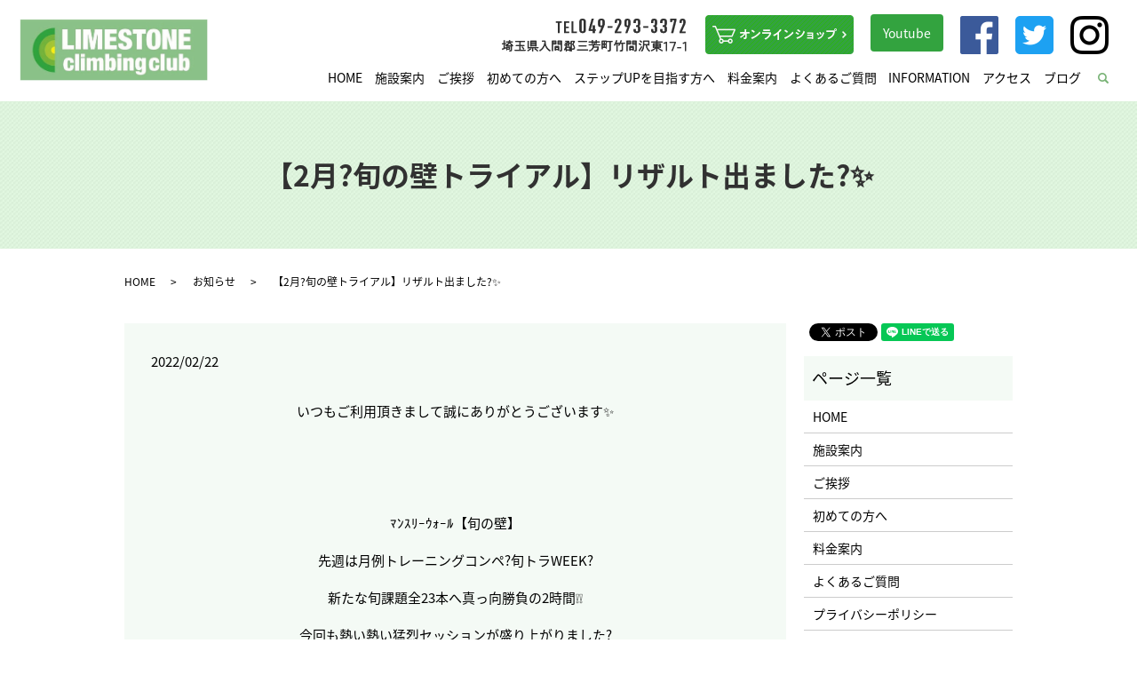

--- FILE ---
content_type: text/html; charset=UTF-8
request_url: https://www.limestone.jp/news/14605
body_size: 6933
content:
  <!DOCTYPE HTML>
<html lang="ja">
<head prefix="og: http://ogp.me/ns# fb: http://ogp.me/ns/fb# article: http://ogp.me/ns/article#">
  <meta charset="utf-8">
  <meta http-equiv="X-UA-Compatible" content="IE=edge,chrome=1">
  <meta name="viewport" content="width=device-width, initial-scale=1">
  <title>【2月?旬の壁トライアル】リザルト出ました?✨</title>
  
<!-- All in One SEO Pack 2.6.1 by Michael Torbert of Semper Fi Web Designob_start_detected [-1,-1] -->
<meta name="description"  content="いつもご利用頂きまして誠にありがとうございます✨ ﾏﾝｽﾘｰｳｫｰﾙ【旬の壁】 先週は月例トレーニングコンペ?旬トラWEEK? 新たな旬課題全23本へ真っ向勝負の2時間❕❕ 今回も熱い熱い猛烈セッションが盛り上がりました? たくさんの会員様方に参戦いただきありがとうございます❕❕ 今月参戦頂きました会員様は全" />

<link rel="canonical" href="https://www.limestone.jp/news/14605" />
<meta property="og:title" content="【2月?旬の壁トライアル】リザルト出ました?✨" />
<meta property="og:type" content="article" />
<meta property="og:url" content="https://www.limestone.jp/news/14605" />
<meta property="og:image" content="/wp-content/uploads/DSC_0793-COLLAGE-e1645516127458.jpg" />
<meta property="og:description" content="いつもご利用頂きまして誠にありがとうございます✨ ﾏﾝｽﾘｰｳｫｰﾙ【旬の壁】 先週は月例トレーニングコンペ?旬トラWEEK? 新たな旬課題全23本へ真っ向勝負の2時間❕❕ 今回も熱い熱い猛烈セッションが盛り上がりました? たくさんの会員様方に参戦いただきありがとうございます❕❕ 今月参戦頂きました会員様は全 78名様✨ トライアル期間も週中頃からはリベンジ熱沸騰の回収TRYが合わせてヒートUP? 熱いうちに打て❕❕　まさにそんな旬トラWEEKなのです??? ただいま全参戦者様の戦績結果を集計完了✨ 掲示板へリザルトを掲示させて頂きました❕❕ ご来店時にチェックお願いいたします?✨ ✨今月のトップ君臨✨ おめでとうございます❕❕ 先月に続き　これまでもWINNERとして君臨してきた猛者の勝利が確定✨ やっぱり強いなぁ～～～???と共に参戦していた会員様方も大興奮の2時間❕❕ 軽々と壁を舞うTRY❕❕ 魅せて頂きましたぁぁぁ－ーーーーーーーっ?✨ ありがとうございます❕❕ さて? 改めまして❕❕　今月のGuest Setter✨ ?佐藤竜馬さん? 大きくカラダを使うダイナミックムーブからキリリと保持る岩風課題✨ コンペティターの会員様や岩LOVEクライマーの会員様にも大好評? 楽しみながら強くなるっ?　クライミング愛溢れるRYOMA Taste炸裂?✨ 全部が楽しい旬課題✨ですが❕❕❕❕❕❕　セッター陣お薦め4選❕❕ 想定通りに登れたかな～～～～⁉　の《答え合わせ動画》?✨ セット試登時の軽快な登りっぷりを楽しみながらご覧ください✨ さぁ❕❕　今週からは全旬課題のグレード公開?✨　リベンジ期間へと突入です??? 来月には【旬の壁】だけにあらず❕❕ 半期に一度の全壁ホールド替が控えています??? 宿題残さず登り切る??　新たな目標を迎える前に悔いを残さずいきましょーーーーっ?✨ RYOUMAくん?　今回も楽しい課題をたくさんありがとうございました❕❕ 2月?旬の壁" />
<meta property="article:published_time" content="2022-02-22T09:41:42Z" />
<meta property="article:modified_time" content="2022-02-22T09:42:09Z" />
<meta name="twitter:card" content="summary" />
<meta name="twitter:title" content="【2月?旬の壁トライアル】リザルト出ました?✨" />
<meta name="twitter:description" content="いつもご利用頂きまして誠にありがとうございます✨ ﾏﾝｽﾘｰｳｫｰﾙ【旬の壁】 先週は月例トレーニングコンペ?旬トラWEEK? 新たな旬課題全23本へ真っ向勝負の2時間❕❕ 今回も熱い熱い猛烈セッションが盛り上がりました? たくさんの会員様方に参戦いただきありがとうございます❕❕ 今月参戦頂きました会員様は全 78名様✨ トライアル期間も週中頃からはリベンジ熱沸騰の回収TRYが合わせてヒートUP? 熱いうちに打て❕❕　まさにそんな旬トラWEEKなのです??? ただいま全参戦者様の戦績結果を集計完了✨ 掲示板へリザルトを掲示させて頂きました❕❕ ご来店時にチェックお願いいたします?✨ ✨今月のトップ君臨✨ おめでとうございます❕❕ 先月に続き　これまでもWINNERとして君臨してきた猛者の勝利が確定✨ やっぱり強いなぁ～～～???と共に参戦していた会員様方も大興奮の2時間❕❕ 軽々と壁を舞うTRY❕❕ 魅せて頂きましたぁぁぁ－ーーーーーーーっ?✨ ありがとうございます❕❕ さて? 改めまして❕❕　今月のGuest Setter✨ ?佐藤竜馬さん? 大きくカラダを使うダイナミックムーブからキリリと保持る岩風課題✨ コンペティターの会員様や岩LOVEクライマーの会員様にも大好評? 楽しみながら強くなるっ?　クライミング愛溢れるRYOMA Taste炸裂?✨ 全部が楽しい旬課題✨ですが❕❕❕❕❕❕　セッター陣お薦め4選❕❕ 想定通りに登れたかな～～～～⁉　の《答え合わせ動画》?✨ セット試登時の軽快な登りっぷりを楽しみながらご覧ください✨ さぁ❕❕　今週からは全旬課題のグレード公開?✨　リベンジ期間へと突入です??? 来月には【旬の壁】だけにあらず❕❕ 半期に一度の全壁ホールド替が控えています??? 宿題残さず登り切る??　新たな目標を迎える前に悔いを残さずいきましょーーーーっ?✨ RYOUMAくん?　今回も楽しい課題をたくさんありがとうございました❕❕ 2月?旬の壁" />
<meta name="twitter:image" content="/wp-content/uploads/DSC_0793-COLLAGE-e1645516127458.jpg" />
<meta itemprop="image" content="/wp-content/uploads/DSC_0793-COLLAGE-e1645516127458.jpg" />
<!-- /all in one seo pack -->
<link rel='dns-prefetch' href='//s.w.org' />
<link rel="alternate" type="application/rss+xml" title="ライムストーンクライミングクラブ &raquo; 【2月?旬の壁トライアル】リザルト出ました?✨ のコメントのフィード" href="https://www.limestone.jp/news/14605/feed" />
<link rel='stylesheet' id='contact-form-7-css'  href='https://www.limestone.jp/wp-content/plugins/contact-form-7/includes/css/styles.css?ver=5.0.2' type='text/css' media='all' />
<script type='text/javascript' src='https://www.limestone.jp/wp-content/themes/limestone2018.com/assets/js/vendor/jquery.min.js?ver=4.9.26'></script>
<link rel='prev' title='2/22　?毎日のボルでしょう！?新10課題TRYスタート❕❕' href='https://www.limestone.jp/news/14595' />
<link rel='next' title='次回 2/26　ステップUP?土曜のボルでしょう！?' href='https://www.limestone.jp/news/14620' />
<link rel='shortlink' href='https://www.limestone.jp/?p=14605' />
		<style type="text/css" id="wp-custom-css">
			img.alignright{
	display: block;
	margin: 0 0 0 auto;
}
 
img.alignleft{
	display: block;
	margin: 0 auto 0 0;
}
 
img.aligncenter{
	display: block;
	margin: 0 auto;
}		</style>
	  <link href="https://fonts.googleapis.com/earlyaccess/notosansjapanese.css" rel="stylesheet" />
  <link href="https://www.limestone.jp/wp-content/themes/limestone2018.com/assets/css/main.css?1764735462" rel="stylesheet" >
  <script src="https://www.limestone.jp/wp-content/themes/limestone2018.com/assets/js/vendor/respond.min.js"></script>
  <script type="application/ld+json">
  {
    "@context": "http://schema.org",
    "@type": "BreadcrumbList",
    "itemListElement":
    [
      {
        "@type": "ListItem",
        "position": 1,
        "item":
        {
          "@id": "https://www.limestone.jp/",
          "name": "ライムストーンクライミングクラブ"
        }
      },
      {
        "@type": "ListItem",
        "position": 2,
        "item":
        {
          "@id": "https://www.limestone.jp/category/news/",
          "name": "お知らせ"
        }
      },
      {
        "@type": "ListItem",
        "position": 3,
        "item":
        {
          "@id": "https://www.limestone.jp/news/14605/",
          "name": "【2月?旬の壁トライアル】リザルト出ました?✨"
        }
      }
    ]
  }
  </script>


  <script type="application/ld+json">
  {
    "@context": "http://schema.org/",
    "@type": "LocalBusiness",
    "name": "ライムストーンクライミングクラブ",
    "address": "〒354-0046 埼玉県入間郡三芳町竹間沢東17-1",
    "telephone": "049-293-3372",
    "faxNumber": "",
    "url": "https://www.limestone.jp",
    "email": "info@limestone.jp",
    "image": "https://www.limestone.jp/wp-content/uploads/logo_ogp.jpg",
    "logo": "https://www.limestone.jp/wp-content/uploads/logo_org.png"
  }
  </script>
</head>
<body class="scrollTop">

  <div id="fb-root"></div>
  <script>(function(d, s, id) {
    var js, fjs = d.getElementsByTagName(s)[0];
    if (d.getElementById(id)) return;
    js = d.createElement(s); js.id = id;
    js.src = 'https://connect.facebook.net/ja_JP/sdk.js#xfbml=1&version=v2.12';
    fjs.parentNode.insertBefore(js, fjs);
  }(document, 'script', 'facebook-jssdk'));</script>

  <header>
    <div class="primary_header">
      <div class="container">
        <div class="row">
                    <div class="title">
                          <a href="https://www.limestone.jp/">
                <object type="image/svg+xml" data="/wp-content/uploads/logo.svg" alt="ライムストーンクライミングクラブ"></object>
              </a>
                      </div>
          <nav class="global_nav"><ul><li><a href="https://www.limestone.jp/">HOME</a></li>
<li><a href="https://www.limestone.jp/facility">施設案内</a></li>
<li><a href="https://www.limestone.jp/greeting">ご挨拶</a></li>
<li><a href="https://www.limestone.jp/beginner">初めての方へ</a></li>
<li><a href="https://www.limestone.jp/beginner/#a01">ステップUPを目指す方へ</a></li>
<li><a href="https://www.limestone.jp/price">料金案内</a></li>
<li><a href="https://www.limestone.jp/faq">よくあるご質問</a></li>
<li><a href="https://www.limestone.jp/category/campaign">INFORMATION</a></li>
<li><a href="https://www.limestone.jp/facility/#a01">アクセス</a></li>
<li><a href="https://www.limestone.jp/category/blog">ブログ</a></li>

                <li class="gnav_search">
                  <a href="#">search</a>
  <div class="epress_search">
    <form method="get" action="https://www.limestone.jp/">
      <input type="text" placeholder="" class="text" name="s" autocomplete="off" value="">
      <input type="submit" value="Search" class="submit">
    </form>
  </div>
  </li>
              </ul>
              <div class="menu_icon">
                <a href="#menu"><span>メニュー開閉</span></a>
              </div></nav>          <div class="hdr_info_wrap">
            <div class="hdr_info">
              <figure>
                <img src="/wp-content/uploads/hdr_img001.png" alt="TEL049-293-3372&nbsp;埼玉県入間郡三芳町竹間沢東17-1">
              </figure>
              <figure>
                <a href="https://limestone-web.stores.jp/" target="_blank">
                  <img src="/wp-content/uploads/hdr_img002.png" alt="オンラインショップ">
                </a>
              </figure>
              <figure>
                <a href="https://www.youtube.com/channel/UCLcsVRN04kzoPogLCOLX-zQ" target="_blank" class="button">Youtube</a>
              </figure>
              <figure>
                <a href="http://www.facebook.com/LIMESTONE.cc" target="_blank">
                  <img src="/wp-content/uploads/fb.png" alt="Facebook">
                </a>
              </figure>
              <figure>
                <a href="https://twitter.com/LIMESTONE_cc" target="_blank">
                  <img src="/wp-content/uploads/tw.png" alt="Twitter">
                </a>
              </figure>
              <figure>
                <a href="https://www.instagram.com/limestone_climbing/" target="_blank">
                  <img src="/wp-content/uploads/insta.png" alt="Instagram">
                </a>
              </figure>
            </div>
          </div>
        </div>
      </div>
    </div>
  </header>

  <main>
              <h1 class="wow" style="">
      【2月?旬の壁トライアル】リザルト出ました?✨            </h1>

    
    <div class="bread_wrap">
      <div class="container gutters">
        <div class="row bread">
              <ul class="col span_12">
              <li><a href="https://www.limestone.jp">HOME</a></li>
                      <li><a href="https://www.limestone.jp/category/news">お知らせ</a></li>
                      <li>【2月?旬の壁トライアル】リザルト出ました?✨</li>
                  </ul>
          </div>
      </div>
    </div>
    <section>
      <div class="container gutters">
        <div class="row">
                    <div class="col span_9 column_main">
                  <article class="row article_detail">
      <div class="article_date">
        <p>2022/02/22</p>
      </div>
      <div class="row">
        <div class="col span_12">
          <p style="text-align: center;">いつもご利用頂きまして誠にありがとうございます✨</p>
<p>&nbsp;</p>
<p>&nbsp;</p>
<p style="text-align: center;">ﾏﾝｽﾘｰｳｫｰﾙ【旬の壁】</p>
<p style="text-align: center;">先週は月例トレーニングコンペ?旬トラWEEK?</p>
<p style="text-align: center;">新たな旬課題全23本へ真っ向勝負の2時間❕❕</p>
<p style="text-align: center;">今回も熱い熱い猛烈セッションが盛り上がりました?</p>
<p style="text-align: center;">たくさんの会員様方に参戦いただきありがとうございます❕❕</p>
<p><img src="/wp-content/uploads/DSC_0793-COLLAGE-e1645516127458.jpg" alt="" class="aligncenter" /></p>
<p style="text-align: center;">今月参戦頂きました会員様は全 78名様✨</p>
<p><img src="/wp-content/uploads/DSC_0770-7-e1645516230201.jpg" alt="" class="aligncenter" /></p>
<p style="text-align: center;">トライアル期間も週中頃からはリベンジ熱沸騰の回収TRYが合わせてヒートUP?</p>
<p style="text-align: center;">熱いうちに打て❕❕　まさにそんな旬トラWEEKなのです???</p>
<p>&nbsp;</p>
<p style="text-align: center;">ただいま全参戦者様の戦績結果を集計完了✨</p>
<p style="text-align: center;">掲示板へリザルトを掲示させて頂きました❕❕</p>
<p style="text-align: center;">ご来店時にチェックお願いいたします?✨</p>
<p><img src="/wp-content/uploads/DSC_0924-6-e1645522850887.jpg" alt="" class="aligncenter" /></p>
<p>&nbsp;</p>
<p style="text-align: center;"></p>
<p style="text-align: center;"><span style="color: #ff0000; font-size: 19.6px; text-align: center;">✨</span><strong><span style="text-align: center; font-size: 1.4em; color: #ff0000;">今月のトップ君臨</span></strong><span style="text-align: center; font-size: 1.4em; color: #ff0000;">✨</span></p>
<p style="text-align: center;"><img src="/wp-content/uploads/DSC_0803-10-e1645516472740.jpg" alt="" /></p>
<p>&nbsp;</p>
<h2><span style="color: #ff0000;">おめでとうございます❕❕</span></h2>
<p><img src="/wp-content/uploads/DSC_0806-7-e1645516612854.jpg" alt="" class="aligncenter" /></p>
<p>&nbsp;</p>
<p style="text-align: center;">先月に続き　これまでもWINNERとして君臨してきた猛者の勝利が確定✨</p>
<p style="text-align: center;">やっぱり強いなぁ～～～???と共に参戦していた会員様方も大興奮の2時間❕❕</p>
<p>&nbsp;</p>
<p><img src="/wp-content/uploads/DSC_0818-3-e1645516724461.jpg" alt="" class="aligncenter" /></p>
<p><img src="/wp-content/uploads/DSC_0820-4-e1645516733328.jpg" alt="" class="aligncenter" /></p>
<p>&nbsp;</p>
<p style="text-align: center;"></p>
<p>&nbsp;</p>
<p style="text-align: center;">軽々と壁を舞うTRY❕❕ 魅せて頂きましたぁぁぁ－ーーーーーーーっ?✨</p>
<p style="text-align: center;"><strong style="font-size: 1.4em;">ありがとうございます❕❕</strong></p>
<p>&nbsp;</p>
<p>&nbsp;</p>
<p style="text-align: center;">さて?</p>
<p style="text-align: center;">改めまして❕❕　今月のGuest Setter✨</p>
<h2 style="text-align: center;">?佐藤竜馬さん?</h2>
<p style="text-align: center;"><img src="/wp-content/uploads/DSC_0742-7-e1645516883517.jpg" alt="" class="aligncenter" /></p>
<p>&nbsp;</p>
<p style="text-align: center;">大きくカラダを使うダイナミックムーブからキリリと保持る岩風課題✨</p>
<p style="text-align: center;">コンペティターの会員様や岩LOVEクライマーの会員様にも大好評?</p>
<p style="text-align: center;">楽しみながら強くなるっ?　クライミング愛溢れるRYOMA Taste炸裂?✨</p>
<p><img src="/wp-content/uploads/DSC_0720-4-e1644910354536.jpg" alt="" class="aligncenter" /></p>
<p style="text-align: center;"></p>
<p style="text-align: center;">全部が楽しい旬課題✨ですが❕❕❕❕❕❕　セッター陣お薦め4選❕❕　</p>
<p style="text-align: center;">想定通りに登れたかな～～～～⁉　の《答え合わせ動画》?✨</p>
<p style="text-align: center;">セット試登時の軽快な登りっぷりを楽しみながらご覧ください✨</p>
<p><iframe width="500" height="281" src="https://www.youtube.com/embed/u71IOARvdxA?feature=oembed" frameborder="0" allow="accelerometer; autoplay; clipboard-write; encrypted-media; gyroscope; picture-in-picture" allowfullscreen></iframe></p>
<p>&nbsp;</p>
<p style="text-align: center;">さぁ❕❕　今週からは全旬課題のグレード公開?✨　リベンジ期間へと突入です???</p>
<p><img src="/wp-content/uploads/DSC_0923-7-e1645517325762.jpg" alt="" class="aligncenter" /></p>
<div dir="auto"></div>
<p style="text-align: center;">来月には【旬の壁】だけにあらず❕❕</p>
<p style="text-align: center;">半期に一度の全壁ホールド替が控えています???</p>
<p style="text-align: center;">宿題残さず登り切る??　新たな目標を迎える前に悔いを残さずいきましょーーーーっ?✨</p>
<p style="text-align: center;"></p>
<p>&nbsp;</p>
<p style="text-align: center;">RYOUMAくん?　今回も楽しい課題をたくさんありがとうございました❕❕</p>
<p><img src="/wp-content/uploads/DSC_0758-8-e1644908896977.jpg" alt="" class="aligncenter" /></p>
<p style="text-align: center;"><strong><span style="color: #ff0000;">2月?旬の壁</span></strong></p>
<p style="text-align: center;"><strong><span style="color: #ff0000;">TRY出来るのは　3/6(日)まで✋✋✋</span></strong></p>
<p style="text-align: center;">【旬の壁】は笑味期限およそ1ヶ月のマンスリーウォールです?</p>
<p style="text-align: center;">まだ登っていない方も　お早めにご堪能ください❕❕</p>
<h2 style="text-align: center;">皆様のご来店をスタッフ一同お待ちしてます❕❕</h2>
<p>&nbsp;</p>
<p>&nbsp;</p>
<p>&nbsp;</p>
<p>&nbsp;</p>
<p style="text-align: center;"><strong>店内の感染対策?ご協力をお願い申し上げます。</strong></p>
<p><img src="https://www.limestone.jp/wp-content/uploads/-2-e1606103736909.jpg" alt="" class="aligncenter" /></p>
<p>★日々の新情報をお気に入りのSNSでチェックして頂けます♡</p>
<p>ぜひページに　<strong><span>いいね！・</span></strong><strong><span>フォロー</span></strong>　お願いいたします！</p>
<p><a href="https://www.instagram.com/limestone_climbing/" target="_blank" rel="noopener"><img src="https://www.limestone.jp/wp-content/uploads/insta.png" alt="" /></a><span>　</span><a href="https://www.facebook.com/LIMESTONE.cc/" target="_blank" rel="noopener"><img src="https://www.limestone.jp/wp-content/uploads/fb.png" alt="" /></a><span>　</span><a href="https://twitter.com/LIMESTONE_cc" target="_blank" rel="noopener"><img src="https://www.limestone.jp/wp-content/uploads/tw.png" alt="" /></a></p>
<p><iframe width="320" height="240" src="https://www.facebook.com/plugins/likebox.php?href=https%3A%2F%2Fwww.facebook.com%2FLIMESTONE.cc&amp;width=315&amp;height=290&amp;colorscheme=light&amp;show_faces=true&amp;header=true&amp;stream=false&amp;show_border=true" frameborder="0" scrolling="no" data-mce-fragment="1"></iframe></p>        </div>
      </div>

          </article>

    <div class='epress_pager'>
      <div class="epress_pager_prev">
        <a href="https://www.limestone.jp/news/14595" rel="prev">2/22　?毎日のボルでしょう！?新10課題TRYスタート❕❕</a>      </div>
      <div class="epress_pager_next">
        <a href="https://www.limestone.jp/news/14620" rel="next">次回 2/26　ステップUP?土曜のボルでしょう！?</a>      </div>
    </div>
                </div>
          <div class="col span_3 column_sub">
            <div>
<style>
.share_button {
  letter-spacing: -.40em;
  padding-top: 30px;
  margin-bottom: 7%;
}
.share_button > * {
  letter-spacing: normal;
  vertical-align: bottom;
  margin:0 2px;
}
.column_sub .share_button {
  margin-top: 0;
  padding-top: 0;
}
</style>
  <div class="container share_button">
    <!-- Facebook -->
    <div class="fb-share-button" data-href="https://www.limestone.jp/news/14605" data-layout="button" data-size="small" data-mobile-iframe="false"><a class="fb-xfbml-parse-ignore" target="_blank" href="https://www.facebook.com/sharer/sharer.php?u=http%3A%2F%2Fwww.%2F&amp;src=sdkpreparse">シェア</a></div>
    <!-- Twitter -->
    <a href="https://twitter.com/share" class="twitter-share-button" data-lang="ja">ツイート</a>
    <script>!function(d,s,id){var js,fjs=d.getElementsByTagName(s)[0],p=/^http:/.test(d.location)?'http':'https';if(!d.getElementById(id)){js=d.createElement(s);js.id=id;js.src=p+'://platform.twitter.com/widgets.js';fjs.parentNode.insertBefore(js,fjs);}}(document,'script','twitter-wjs');</script>
    <!-- LINE -->
    <div class="line-it-button" data-lang="ja" data-type="share-a" data-url="https://www.limestone.jp/news/14605" style="display: none;"></div>
    <script src="https://d.line-scdn.net/r/web/social-plugin/js/thirdparty/loader.min.js" async="async" defer="defer"></script>
  </div>
</div>
<div class="sidebar">
  <div class="widget_wrap"><p class="widget_header">ページ一覧</p>		<ul>
			<li class="page_item page-item-9"><a href="https://www.limestone.jp/">HOME</a></li>
<li class="page_item page-item-14"><a href="https://www.limestone.jp/facility">施設案内</a></li>
<li class="page_item page-item-18"><a href="https://www.limestone.jp/greeting">ご挨拶</a></li>
<li class="page_item page-item-12"><a href="https://www.limestone.jp/beginner">初めての方へ</a></li>
<li class="page_item page-item-21"><a href="https://www.limestone.jp/price">料金案内</a></li>
<li class="page_item page-item-16"><a href="https://www.limestone.jp/faq">よくあるご質問</a></li>
<li class="page_item page-item-10"><a href="https://www.limestone.jp/policy">プライバシーポリシー</a></li>
<li class="page_item page-item-11"><a href="https://www.limestone.jp/sitemap">サイトマップ</a></li>
		</ul>
		</div><div class="widget_wrap"><p class="widget_header">カテゴリー</p>		<ul>
	<li class="cat-item cat-item-9"><a href="https://www.limestone.jp/category/campaign" title="埼玉県入間郡三芳町の初心者向けのボルダリング施設「ライムストーンクライミングクラブ」で使用できるお得なキャンペーン情報を掲載しております。今後も定期的に更新してまいりますので是非お見逃しのないようご活用ください。">INFORMATION</a>
</li>
	<li class="cat-item cat-item-2"><a href="https://www.limestone.jp/category/news" >お知らせ</a>
</li>
	<li class="cat-item cat-item-3"><a href="https://www.limestone.jp/category/blog" >ブログ</a>
</li>
		</ul>
</div>		<div class="widget_wrap">		<p class="widget_header">最近の投稿</p>		<ul>
											<li>
					<a href="https://www.limestone.jp/campaign/24014">12/6(土) クライミングの民 Presents《スキルUP Saturday！》開催！</a>
									</li>
											<li>
					<a href="https://www.limestone.jp/news/24009">《毎日のボルでしょう！》新10課題TRYスタート！</a>
									</li>
											<li>
					<a href="https://www.limestone.jp/news/24003">《毎日のボルでしょう！》新10課題TRYスタート！</a>
									</li>
											<li>
					<a href="https://www.limestone.jp/news/23982">11/19　ステップUP 《水曜のボルでしょう！》</a>
									</li>
											<li>
					<a href="https://www.limestone.jp/news/23968">11月《旬トラ》リザルト出ました！</a>
									</li>
					</ul>
		</div>1</div>
          </div>
                  </div>
      </div>
    </section>

  </main>
<footer>    <div class="footer_nav_wrap">
      <div class="container">
        <div class="row">
        <nav class="col span_12 pc-only"><ul><li><a href="https://www.limestone.jp/">HOME</a></li>
<li><a href="https://www.limestone.jp/facility">施設案内</a></li>
<li><a href="https://www.limestone.jp/greeting">ご挨拶</a></li>
<li><a href="https://www.limestone.jp/beginner">初めての方へ</a></li>
<li><a href="https://www.limestone.jp/price">料金案内</a></li>
<li><a href="https://www.limestone.jp/faq">よくあるご質問</a></li>
<li><a href="https://www.limestone.jp/category/campaign">INFORMATION</a></li>
<li><a href="https://www.limestone.jp/category/blog">ブログ</a></li>
<li><a href="https://www.limestone.jp/policy">プライバシーポリシー</a></li>
<li><a href="https://www.limestone.jp/sitemap">サイトマップ</a></li>
</ul></nav>        </div>
      </div>
    </div>
    <div class="footer_copyright_wrap">
      <div class="container">
        <div class="row">
          <div class="col span_12">
            <p>Copyright &copy; ライムストーンクライミングクラブ All Rights Reserved.<br>
              【掲載の記事・写真・イラストなどの無断複写・転載を禁じます】</p>
          </div>
        </div>
      </div>
    </div>
    <p class="pagetop"><a href="#top"></a></p>
  </footer>

  <script src="https://www.limestone.jp/wp-content/themes/limestone2018.com/assets/js/vendor/bundle.js"></script>
  <script src="https://www.limestone.jp/wp-content/themes/limestone2018.com/assets/js/main.js?"></script>

  <script type='text/javascript'>
/* <![CDATA[ */
var wpcf7 = {"apiSettings":{"root":"https:\/\/www.limestone.jp\/wp-json\/contact-form-7\/v1","namespace":"contact-form-7\/v1"},"recaptcha":{"messages":{"empty":"\u3042\u306a\u305f\u304c\u30ed\u30dc\u30c3\u30c8\u3067\u306f\u306a\u3044\u3053\u3068\u3092\u8a3c\u660e\u3057\u3066\u304f\u3060\u3055\u3044\u3002"}}};
/* ]]> */
</script>
<script type='text/javascript' src='https://www.limestone.jp/wp-content/plugins/contact-form-7/includes/js/scripts.js?ver=5.0.2'></script>
</body>
</html>


--- FILE ---
content_type: image/svg+xml
request_url: https://www.limestone.jp/wp-content/uploads/logo.svg
body_size: 58868
content:
<svg id="レイヤー_1" xmlns="http://www.w3.org/2000/svg" xmlns:xlink="http://www.w3.org/1999/xlink" viewBox="0 0 216 70"><style>.st0{clip-path:url(#SVGID_2_)}.st1{clip-path:url(#SVGID_4_)}</style><defs><path id="SVGID_1_" d="M0 0h216v70H0z"/></defs><clipPath id="SVGID_2_"><use xlink:href="#SVGID_1_" overflow="visible"/></clipPath><g class="st0"><defs><path id="SVGID_3_" d="M-21.4-3h262v77.3h-262z"/></defs><clipPath id="SVGID_4_"><use xlink:href="#SVGID_3_" overflow="visible"/></clipPath><g class="st1"><defs><path id="SVGID_5_" d="M0 0h216.1v70.1H0z"/></defs><clipPath id="SVGID_6_"><use xlink:href="#SVGID_5_" overflow="visible"/></clipPath><g clip-path="url(#SVGID_6_)"><image width="1949" height="632" xlink:href="[data-uri] EAMCAwYAAEgcAACBDQAAqEr/2wCEABALCwsMCxAMDBAXDw0PFxsUEBAUGx8XFxcXFx8eFxoaGhoX Hh4jJSclIx4vLzMzLy9AQEBAQEBAQEBAQEBAQEABEQ8PERMRFRISFRQRFBEUGhQWFhQaJhoaHBoa JjAjHh4eHiMwKy4nJycuKzU1MDA1NUBAP0BAQEBAQEBAQEBAQP/CABEIAokHrQMBIgACEQEDEQH/ xAC2AAEBAAMBAQEAAAAAAAAAAAAAAQMFBgIEBwEBAQEBAQEBAAAAAAAAAAAAAAMBAgQFBhAAAQID BwMEAgIDAQADAAAAAQACEQMEECAhMRIUBRMzNDBBIjJAFWAjUHAkQkMlNREAAQICBwgCAQMFAQEA AAAAAQACIBEQITFxkQMzMEBBUbESMnJhcyJQcIFgQlKCE8FiEgACAgEFAAMBAQEAAAAAAAAAATFB gTBAUGBxEBEhIFFh/9oADAMBAAIRAxEAAAD9ANFnO9c4456Nzg6Nzg6Nzg6Nzg6Nzg6Nzg6Nzg6N zg6Nzg6Nzg6Nzg6Nzg6Nzg6Nzg6Nzg6Nzg6Nzg6Nzg6Nzg6Nzg6Nzg6Nzg6Nzg6Nzg6Nzg6Nzg6N zg6Nzg6Nzg6Nzg6Nzg6Nzg6Nzg6Nzg6Nzg6Nzg6Nzg6Nzg6Nzg6Nzg6Nzg6Nzg6Nzg6Nzg6Nzg6N zg6Nzg6Nzg6Nzg6Nzg6Nzg6Nzg6Nzg6Nzg6Nzg6Nzg6Nzg6Nzg6Nzg6Nzg6Nzg6Nzg6Nzg6Nzg6N zg6Nzg6Nzg6Nzg6Nzg6Nzg6Nzg6Nzg6Nzg6Nzg6Nzg6Nzg6Nzg6Nzg6Nzg6Nzg6Nzg6Nzg6Nzg6N zg6Nzg6Nzg6Nzg6Nzg6Nzg6Nzg6Nzg6Nzg6Nzg6Nzg6Nzg6Nzg6Nzg6Nzg6Nzg6Nzg6Nzg6Nzg6N zg6Nzg6Nzg6Nzg6Nzg6Nzg6Nzg6Nzg6Nzg6Nzg6Nzg6Nzg6Nzg6Nzg6Nzg6Nzg6Nzg6Nzg6Nqdt1 05vpOb55wiUAAAAAAAAAAAAAAAAAAaAADAAAAaDAAAAAAAAAAAAAAAAAAAAAAAAAAAAAAAAAAAAA AAAAAAAAAAAAAAAAAAaAAADAAAAAAAAAAAAaAAAADAaDAAAAAAAAAAAAAAAAPv3ek3dbOb6TmzCi UagqCoKgqCoKgqCoKgqCoKgqCoKgqCpQAAAQqCgIKgqCoKgqCoKgqCoKgqCoKgqCoKgqCoKgqCoK gqCoKgqCoKgqCoKgqCoKgqCoKgqCoKQqCoKgqCoKgqCoKgqCoKgqCoKgoCCpQQqCoKgqCoKlABCo KgqCoKQqCgAIKlCCoKgqCoKgqCoKgqCoKgqCoKgqCoKg2G70m7rZzfSc2YBKIAAAAAAAAAAAAACw VAKQApCkUQAAAAAAAAAAAAAAAAAAAAAAAAAAAAAAFQVBUAAAAAACyiAsFGINAAAAAAAAAAAAAAAA AAAACkKRYKAYiwDQAAAAAAAAAAAAAAAAAAAAAAAAAAGw3ek3dbOb6TmzAJRAAAAAAAAAAAAAFJZS KJZQBKAECyiAWUgAAAAAAAAFCAUEsAAAAAAAAAAAAAAACiKIogAAAAAFlErELqLAsABQABKIAAAA AAAABQgBSLAABZSWCywoIogaKyAAFEUgChKIBQgAAAAAAAAAAAAAAAAANhu9Ju62c30nNmASiAAA AAAAAAAAsolAhUoSiK0QoYWMIFTOlGCBWiXBLoBKBCywAAqUEKlwABC6IFlAwAAlahQAMAAAJQGk oizFlEURQAlhZTAdBuRRBioKl0IUBKACFSgYADQAYlCFCXQEpgQsrRLgQqVgmqGgSmBNWVgGJW6G AYDZQDQNSsyKJQADcDCWNWUDSAAAAAAAABsN3pN3Wzm+k5swCUQAAAAAAAAAAFM0GRWiG2VmT1h+ bOPu86zFnGzw/AzPqnznObzjjdz6nru5G7RgQW+D0yuusTK1imY3DcuLOYMwAUAlmTevD2PD2b4e 6Y4ucDNvWFlphZRiZRiZpu4plxZlS88Eb1WT1vWFmmsTKZiZaYWVjDYzmpm3cTNHWJlMxMrWJlGJ lYxMrdxMtzMM9+GWVzksFk99dSfZ9O7qm5rdLN14NS2PyMxSemHn1xwTJu+GV11iZo3EyszEyjEy jEyjEyt3EyszFMnhgZzLGbZfq77+Rs8jdTN1DTNvhZrmbBmWxnNGIsbWS9biZRiZWsTIxisuZLIW 5W7iZRiZTrFPfnOCZDwyutxMoxMoxMoxMoxMoxMsbjmfDzySsSwAAAAAAAA2G70m7rZzfSc2YBKI AAAAAAAAAACygYSsyz4vkyf2/JiZO+azmozLDQCWN3PqWnpK3slYAvn1vXTWereiF1Fh83PdFzsp epZxIBYFlPHS830lLZatKSWk8+4c3izYYQzdHzvR0pFd0iiT0Z5eh8Wh6Xm5zsWUZLk676DJPVbp 6dorNijz4y+MzmoR87pea6alPSqUisRTYok9GRRJWNdp9xp5xqXjievW977+b7/SlQ3Q3SXAHy6b o8fPHNX6PllFtdXtOutpbK2KbFEURRFEURWZrtLudPOVhxK/d9n3VvjyV33A0NBjz8/1Mznvn6bS Tn8sOJKh03vz6v6JV3YrXn5/pnOcx5z4YwT15zOjz4c1/QHWhm6/TbjTR893+g3279aq3iiKIoii KJKZ82g6Dn5SSuJwMAAAAAAAA2G70m7rZzfSc2YBKIAAAAAAACygEU2WVizX5n0/BicRDJABgAAB LN63Vlp6KldgxKJ68+uuum9S39ANA+Xnuh5+cLLJzAAoPHS810tLZxWoEWY5rxkxx8+XpOb6Tuod 9gABrzzfS6KfHyRY+efT8uy773Flt6A0AA8e/GOa8+vMPLen5jp6VtKVDACWaoBCwNdp9xp4xsfZ zxsvqW96HUqaJ5zPY3aBLMYed6fTcy+Daaracc7eFr2WYoA0AAABr9JudPKM2+t6PM9CtwA0ePXO WxuqamPIzObx7fUTjBLjp/Xn16fTRugQY1Gt3eklFPXnnjpM2HNa5XXUsprtLudPCDf6Dfdb9gpY NENpGUYI0B8/P9Bz8ohKSWaAAAAAAAA2G70m7rZzfSc2YBKIAAAAAAACy4izdPUzHjzq+Z+8cZGw zgM6DcADAuoBL5dbuz1S4b2GBGPXn11309lv6AaB8vP9Bz84WWTmABQeOl5rpaWzitQwlhzePJjj 5svSc30ndgp2GAENNPuddxzpfSR8zcaff91+qxa1AAGHj34Oa8+vMPLen5jp+6+hWoYlYzI0zOdy 0zM3LTDczUeT6NP9PzzlN1puh3rOLXWGXzfizPg+Tx6jH6d7y+5672RK0sCfJ9mDnnm9rrfs4lu/ WvvVPvnwx1sHzfR0o3QCYMzO+C5z974DfOk2Wt4nttrgz90F67ixjU7PmuJ+r4kp9Hn0u6tZLOuh THzvTaPifxefSMem9efXo9NG6BFhj5vp9BOXzT34nPpM+DPb0Cbqy61un3GnhBv9Bvut+wUsGksK 08553LTMzctMbuZpm5sef+74Z8CcSssAAAAAAAANhu9Ju62c30nNmASiAAAAAAABUoS4YrqeZIvM oHIAAuJZCz3mzr579fvnv5Pf0Oe8E+iOvr9S+nol6BhLGPXn11309lv6AaB8vP8AQc/OFlk5gAUH jpea6Wls4rUMJYc3jyY4+bL0nN9J3YKdhh49/CfaNPm+nxznMX1I+adNz3R0rRSzz6+TM+waDDx7 8HNefXmHlvT8x0/dfQrUBgz/AD85zyJQK54imyoFMdNzHUVvaUolYazZfPmc8qPnmy1udvRNPaU2 7UN3b+NX5zPgE5RWZJ6m7sNzp9xWynfZA1G30/HOtqyglM85Jn3rf1begNIY+XQbrSyiVOWfoeZ6 W1/SXuiVprtj8vPOg81GPT+/Hu9waGkBrNn83PPPpJR6XPhzVslb1LLrW6fcaeEG+0O+637BSwaS zHM+PfiPmF5yKJ6kCxlAlgAAAAAAABsN3pN3Wzm+k5swCUQAAAAAFlAJUHjLqeeMfmXjzhgGABqz 1n57xZ/dnUTmllmKlaSn12PZlS6DSWZj159dd9PZb+kAD5ef6Dn5wssnMACg8dLzXS0tnFahhLDm 8eTHHzZek5vpO7BTsBqdtz+c78Ok9Q53D9fxx8/17zV7alU9TujWbDU88bob0Gnj34xzXn15h5b0 /MdP3X0K1AfP9GDM517so43tzz4e2PD161jefWcun5fpK2zDuoAa12n6jDOfOX7finKXz6zIrMiu tEzKlYg3YbnT7i3oU77DE0+503POussfOGY+34tlTvbi3oDCWa1uo2urjAJznT8x09beqlK0aYsv nM5d68wh0/vx7vcGgJKXx6HM4vt+OMOkz4M1a0b1LLrW6fc6aEG+0O+637BSwaSzHNeMvmPn8PVz PD2PEyUxJ6zkBLAAAAAAAADYbvSbutnN9JzZgEogAAAAFEAoT15x5ny/GcedYzgM0N5WTOrl9fRx WU4rFc9Sy5yG6I2pdfVZfZlQUmrLMx68+uu+nst/QDQPl5/oOfnCyycwAKDx0vNdLS2cVqGEsObx 5McfNl6Tm+k7sFOyUc50fN88dD6+b6XRW7q9Nv8AQTj0H148vdA66wan7fknxvB32Gnj34xzXn15 h5b0/MdP3X0K1DCKeZ7M8PY8X1CeMnjHOePfmPn87jU5euujuP3Wyy7oEGJ4yGavW9N5555f1uNT OflLxMAl0lhsNzp9xb0Ud9hhptzpueNdZYwSzMbbU7ilNjS1wwi61Gs2WthCjifnp+Y6etfYrage fUxzHjLij5+o9+Pdrg0NfJ9Wq2XOex1uv0nS81KXS58OanYOpZda7TbnTQg32h33W/YKWDSVjy9D xfQ8vQ8TJMzQfL9nxy89lc8pYAAAAAAAAbDd6Td1s5vpObMAlEAAAACjEVuypnN1X163mNHMgzQc iOrnn1cWRJ1ozQABACwZ9iPbtUxLNWWZj159dd9N6lv6AaB8vP8AQc/OFlk5gAUHjpea6Wls8srW jCWHN48mOPmy9JzfSd2CnYYc30fPc8bHYaXdtg77w8702i4nvfR12GtRjxZpS3YpUNPHvxjmvPrz Dy3p+Y6fuvoVqGJTQEoJRPHvxmc3PXmHnebczY7bl9hSu5vj3SgbsUAATDmnOc9h6TQ8SwwnNRiD djuNNubXo77DDTbnTc8a6yxgGZNzpt1Sn32W1wxBrT67Y66MKJz89PzHT1r7stbBiA5vFlxR8/T+ /Hu1w3RMab7vhycT2opSc30mm452uXFm70TNWXWu02500IN9od91v2ClgAA0lEUSmNB8n1/JHzln PFlgAAAAAAABsN3pN3Wzm+k5swCUQAAAALLMKbsX5uZ/FiOYBzyGh6JkxfdxWypWJc6SiWQ9Rlzc fvP647x+vU56WCyvpRlNyVNWGY9efXXfT2W/oBoHy8/0HPTj6lk5FEUCHnpea6alcwrYMJYc3jyY 4+fL0nN9J3UKdgOd6LnZzvQcv0x6LSk+DYY+c9jrU9YMzn/s+D7pR3gtcB49+Mc159eYeW9PzHT9 19CtQwTHrLNB644300LG+aGbm/8AGkM+fxZKdlnPJY3NtdKp1095rZ902VxZeuyN2kFCfN9U5zlr 9HzRgpzNLOutjuNPuK3pO+6MNNudNnOussPOIxt9RtuqbQXuBAanWbTVxhROfnp+Z6etvVStaMSe vOubx+/EPP0/vx6tehqVrS4Pp1co9Wx5KVfB9/g85fGTdSsSy612m3OlhC77Q7/rfrFLACarQzjj fufpv2gG/mgpPm9eYyllziLNAAAAAAAAbDd6Td1s5vpObMAlEAAAABZRKLqthqOJBzAMBoeud+jL ZP0kcUWHNIWvo56mRJ2WM2jAdckv0pB1ylYgY9efXXfT2W/oBoa+bnei52UfQlIAAG+Om5npq1zC lQJQ5rHkxw8+XpOb6SlQp2A57oednP5el5zdZmwlla0mCtPg+7V886nYfB90o7wW9ADx78HNefXm HlvT8x0/dbZa1AfP9Hz5zztIQiueYoSgA8t308j1JD3JdXYa/wA730/vnd/SuRHXVGksxqtXudNG KnMksbsNzp9xW4U7ow02502c66yw85KybPWff13u0tvQGpYNVrNrqYwpJzdPzPTWt7hStGHj3hZz ayPn6b34929FDQ1p9XtNbCG7+/R7ulA77WXAallNdpdzpowu/wBBv936xSwCWHM+PfmHmis5isJT YpksuksaDAAAAAAANhu9Ju62c30nNmASiAAAAAsoGZ8ev+jBx5w54DQE+rB9k7WE7WVzsLuE+nnv 17knVY42ywo1FdYlfRiHfKViBj159dd9N682/oo3Usx83PdDzs4e3mznXmtqCoJ0nNdNSmYUtC6l lxzWLLij58/R850fdQp2A57oednP5tnrvq5431lrcNATR7vnJ8Yvv+D7+JbsX9AYePfg5rz68w8t 6fmOn7rbLWohfnz4Oc55LHzkmc+nlu+oYrzT69nr91WvyvrvXfxvsh82j6XnuePnqSjNtq/v7pub Fb1LpLMfDpdzpZSU4iljdhudNua3CndA0240/POussPMB5+v5vW7018+r+oNSUa/S7/QxjScT9dN z/QUr6hWtGHy/Vr850sqHn6f159+j0g2DWn12x1/n896blui77+kla0AYll1rtLutLGDoNBv936x SwmrLMcx59eIea2TM9IKhlSkWFlgAAAAAAABsN3pN3Wzm+k5swCUQAAAALKa8+sOcazyT8wZgaDN z5/HuXoo4oGEs1k+jz7lWVOO1hijSUQYT39OHmy94DUszFnrrrprPV/QDUoxa7bGaptHPOrbQatt Bq9d03Oc8/N0/MdO3Kinam6Jjm8WXFHz5uk5vpKUDugDnei56c/n9+JxPqPWLJa4btSmLm9/z0pX 7/g+7njeC/olB49+DmvPrz5/Nen5jp+6WlahieMg1Tas51LbTM1baGaubUanW9LzHHP3bzneg669 kpS+aa1G2x88c16+rBOOHc/Lud792WtYVomZrNT9vxyiS8SSxuw3Om3NbqU7Swabc6bnnX2WHmAk o6L6NTtb+qo60MYee6bWTnq5l9cz+ncYs1Kqd9kYuk3POczxUjLpvePJ6PQDZTWn1ux10PO2urz7 vRSWt1l0ILKa7TbnSxhd9oOg3frFLBqKNXNo441bajVNqNVNsNRrun5vnnGJSSzcAAAAAAAA2G70 m7rZzfSc2YBKIAAAAFI2/L9XxZP4LEvNQAFrr7KR9Ac9gT34+jNywhYpsowGz162MKfLnzp01Hn1 Pt+CKtgEWZj3499d9NYv6Kl0QWAsoAlDnOj5vjj5uo5jp+eciylVjdsXM5rFlxR8+bpOb6TuolO6 gvO9Fzs54PPqTlv/AKtbsrXDrtYZq9V9/wAMYT7vh+/M3Yv6Aw8e/DOa8+p5/M6bmempX2K1AEKg sAADxzPS83KM6LnvtxvIVsGktJKxKFhuqjGLJpOefjSxgHPCWb1sNxqNxa1RSthhp9xpueNfYh5q BLD30nMbSldqlpYN0sZ5tYWUkOtsY+efk02XHHzkuZ0uTHkv6SN6WGafXbLWw89HPPSZPg+6/otj ruwYsGv02500It/oN9r7BWwaDAalAQWBzfSc3xPGIQSzdBgAAAAAAGw3ek3dbOb6TmzAJRAAAAAp D1rdlq+ZfNZZwADUy48/Pf0SyPpozQJ9XzfXz1RCpLpLM168/Rz39vuz5/onqV1qJZ+j+YFuIUll Hrz6d9LfFvb28t308j08iobUFQeuc6LneZ/N03NdHzzneVK+nk31fMOc8ZcUPPl6Tm+ipT08Xvv0 8XXrnd/oOJ4JZGP27znd/W3t5d09R5xofn9+I+f19nxfbu7x5W9Hp4M9+L4ObXzDz3puY6XumV5U r6eR6eR6eKVBUHp5Hnmel5qcT15nLa7PlvupbePl+nulWbtSaoYPGPfj5NXzx9WttnNF5nLLmpZu 7Dc6fbWt6R3T1PNw1G21PPGvSx86WBZixd3cfdzP2VrvHz5+qVPXQRoYTz8PPP26TFi4ksvHCU3p cmH3a/q+L11b5Gp1ux10POWZx9+55vo7X9Xw6p7nm7lRm6/TbnTyi33P9Br7HlSvp5N9PJlQ2oKg qBznRc9xPDSMINAAAAAAAAbDd6Td1s5vpObMAlEAAAACym3VbXVcxwLJwADcfR83081zUh6EpssF +v5Pr47ssjWyzcWUn3fF9sa/XE+d6r68+qcaeevP6T5oU4Szeqhlhm5LjnW5Hger4hkeB7nmHu4x kYxkx1mLGK8unp5N9JBU55ZPE66yPBvt4a9+fNzkOcmXG669vA9zyJZc5WD28Tevd8D28CUzl68V vt4b17YzMjGMjGMjHWe3g328Ne8a5zFc4i71Mnhr68nwN62HrWN3ZedfcfRg81zKZhGcrDajFBb4 u9e54vT3PLHvzIUc8hojFSkVusmK6+31r29bKa4378fyMz1EzKhgrEXM9Xw679zyPV8TdqXjgl09 eZu5Hg33PM1knlj14s55e/Lrfbwb7eB7Y6z3PJvq4xkeB7eIZPAwjnLDdBgAAAAAAGw3ek3dbOb6 TmzAJRAAAAAsG3WbPXcS+SnHnAAmfDlzv6hD0iNsUn1/J9XHfuLKsUxBs+r55Prc+Z78Pq8+8fvj dT59ef0nzZS8wIAAAAsKlEsFgqCgSwqChsqMoACUAEAAAAAALAqACgSxtIKMJSUaljBSVCpSLBYL LAolgqCwALFIoiiKIAAAAAAAAAAAACoLFJZQARtDBCwLKxBqoFgLBZSWCgSmkogwAAAAAAAAAAAA ADYbvSbutnN9JzZgEogAAAAVKPi+35ueNaWfngYBXn1nX3yJeijnsCZ8HvN+mxGwZqoWUZNhq0K7 hr/on18Hn15+34qi3FQAAAAALAAAWFS5kvp134voeXq5nggfR4MVzee+8czeOefFTOaGwMAAAAAA AAsrBMnTzMl3rCy0w3P8+ZRzgallBAZW4mZvWKZmsLNi54AllIsAAFgAAsAAAAAAAAAAAAABUwAo Xz7vXWN7bvi+/GchmRYKEWACyhKJZhXrd8zM3cLNN3Gy4eeVMyDSwWAAAAAAAAAAABsN3pN3Wzm+ k5swCUQAAAAFQuHN5znS0n57ByGAb9eT5vpl6A4oGEs19d+f6Y2ll56lTcpBZW+fUuPPqPp+exe8 BsWMFIoimpYyysQaAVB59+d3dff8Gwt6LK668/N9fzc8859Pz55S6KlrXzY1ot9oOZ/KqMSXEG4U RYFEAWFiggsAubNrqttSmyVWtitx830nNTmRONIykLKJuNNuu6ffStrBuHnOj5ucvQnEMSxpYFTC mgAaDIUhSKIUgABSALAUgCiAsMUmn2fH9nXe79T1a8Wbs5rpuZnLyJRJQlECywWUIBSbDX7Dvvc2 Wt0s3fPOdFz0pY4s5QMKIsAAAAAAAAAAANhu9Ju62c30nNmASiAAAABUosM1eH7fhnAOZhoMX7tf 9XFcqpXIzVTcfT87nv7J4yTpLLx0ljbDcpNxY+lGjvkMIaqCoKQoIUiwqUiwsvlu62Ov2F/SHWvm +n58znPo+b6IR6NitrZJjhm0O50nPHzWWMJTdDMBhK0TVlCWYVNypWkpKYm21O27ptJZe6weOb6T m5y8rIxsNAyxW+d1pdv3TZsStsrE1Ob6Dn5S9RZSIKTQuCBU1QBgNCYqXUUJZiyiLNAWKEFlmCzQ NqCjMih9fyfX13vhf0JZpzPTczOXikowoBLGACmSm7KZk2Ou2PdNwW3olNeOc6PnJxxrJSAUwhpZ SWUSwAAAAAAAA2G70m7rZzfSc2YBKIAAAAFSiB41G71fEcA5iGAHrzM3YzDmn6CXiiUJRfp+S89f ZPGWdJFzYrnZTvlK+jKWXvkMSxqwFgsGptvvpTQ+9+3rRzfDncPT4Gc8+74eJ3z6885utjrtjf0h 1r5vp+XM56+foh5sc6NW3OXoqc746XSc8/NJtOONY6R3Tm70bHONzp3PnNt/qbo2+nXXOYeo+DOd QXjjz7232996RvW9c7h6fBmc/ffjiU22o2+9bSFvQGvHN9LzvM8X0bjPxmk8dBOt5jz0mq45+JLx OXzuG6j10StecdG1z3nfc/Ods3xoXSOu+cnSGc5Nj8+Pnz7rLu6Tzvm7zXjptZnOtSzklhZl3PXe ny7z13TnsPTY2c1fq+jnnXOiu7zbpBzbb6nnkTjhZSJ93fXw5t3n6pofe8b1o/G/M5nz0nwc5qlc TfX8n163wv6Us3XM9NzEo+TYcT17o733zbpI3nZ0Wi44xH0ZnzujvffNukdbzk6TTcc/JsNfsWbi lvQla8c50fPccYPo2/0886Ob+dbzPnpNXxx8EXjgRlAlmA0AAAAAABsN3pN3Wzm+k5swCUQAAAAF lwhr18v0OedKyY+POGcgAy/b8OTm31UlYM6gFlHrwPr9/F747+li98dekuor6MpZesDAaSzBZut9 82zrVUpWjFgBu+dVtvPE+ZmbBKW72Ov2FrB10+b6fmzOd+j588YdGL3LM1od9ouOPj22p2/M9kWt 0o+V9FYDStSVjUfT9rOaN0N6LMz5dB1HO8SxbTVbbnnZityzXjF9EzLLGqaefc5zQfLvNJOPjeaX cmwLa8WGLmul5qUnR850ZnVWsWY1/wB3oABux6mZovl3Gkl57ZsszYZ5a+gOuiVnjX7Pzmei7sVj 4NHvNJONhKV8evp66+zZvVb+addLLpFxBr49F0+plLX/AF/H9nHG+F/Qlm65npuYnHHstfsOedyK 3K155vpOclLH9Hz/AEcz39lt6Bd2aLfaGfHx7HXbHmW4FfQGp8n2+cKAbsVnOk+HoudlKpeJAJY0 GAAAAAAAbDd6Td1s5vpObMAlEAAAAABQljM+bW7zU8yxWOIg0NBmZvp+HNxb6BK0qZoFRqoFjNoP qV7eVOiWYsCkLZ9nfW59lvQG9Nf9/M8T+naaD7OeN6StqMarU7/n5x3v3/D93dKl66fN9Pz5nOZ8 H0Rh0Qt6LLNXQb/QTn8e40+4452YtYNTx757nnc/Rym85zYI77Brx70+c7HLy+y553KXvsNTQ77R z4+Lbajb8T2gtdK1JdRnOwy8vseM3SXvsDxzfS6Pjj49zpd1zPYWWt0sMXNdLzU5Ok5vpGZqVslg x+NBxx0OXl+ibmsd90ZmDm+l5qUXQ6Dpz1KrZKJhw6HnjpsnO9Du2y9dAfBpN1pZRsqUfO+0nSVv 7sUqsp8+p9/BxPcbHl+m3fSKUfP9M445f7Pl+qU98LWSzTmOn5icvOw1+w443NL+gDzznR85OWP6 Pn+ic9/Zb+lZdNDvtDxx8ex12x4luZVfRBpPWszPsycv9nHG+T13SWUnO9FpeePgpDzouksAAAAA AAANhu9Ju62c30nNmASiAAAAABQSgw5bnOkfZ8c4BnAAaDOvoz/Bk47+uLOwZ0SkKRQlm59fqPWU 6JZhZRF1Nrqt1Sv30paVNYeb6Hn4xZPHrmfSetcrfYtfN3Pz240/E979+v8AvpUpr5/o+dnOZ8Ge MOjFvRZZq6Df6Cc/j3Gn3HHOzFrSmvHNdJzU5TYa/wC6fG7st/RFE5zo+d54w5sGecuivn1W5HXT SbvSznr9vqNtxPaktepdeed6Hm5y8knx1Hrx7tdK3ZqNvqueNVutJu+ONiK2Swxc10vNTk6PnOjZ 9ArZLD4tFutNGDdaXdc5949HpozMPN9JzU5Z+j53o90KUSzGm+D6fmj5/PRc7vt6+ylLBrX6XdaW ULKnL6d/pN3b0hTu+fXjM5/Dkxxh56PndmbZrrW2wmvY1mf5/o4lvhW6Wacx0/MTl52Gv2HHG5st vQGvPOdHzk5Y/o+f6Jz39lv6VNNDvtDxx8ex12x4luZVfQhpoN/zvHGHzZKPT5MOW3oqXrZrNpru edMnqHnJWJYAAAAAAAAbDd6Td1s5vpObMAlEAAAABQlgsAUanazmemevPEbDOAaGgL9Pyuafe+P6 J1yDntKxFmbUa+wezKOiWFSksYm/0HRVr9IpYjd+XQb/AJ+MPRJyStJ6m6nrybrYa/YW9FHXT5vp +bM53Pgzxh0Yt6LLNXQb/QTn8e5024452YtYNeOZ6bmZzn3fD9057sX9Cy6nO9Fzs54M+DPxLorL b0JW7NLu9JPjX7fUbfiezFrhu+Oc6Pm5R8z1OJ9P78e7+hLN1rNnrOedPu9LuuJ7FLSyWGLmul5q cnR850jM6WtksPg0u60sot1pd1mfeLXoxh5npeanL6+h57oetDuiWY5/5/p+WHnm80m666++y1sI fBpd1pZRpOJbHcara29FHfbx78ZnN+PfiMKOOYXpFuH1fJ9e9b4X9CWacx0/MTl52Gv2HHG6F/QB 55zo+cnLH9Hz/RxPf2W3po00O+0PHHx7HXbGctwLegNTnOj5uUsfn344l02bDmv6ZZd18H3/AAc5 pLEPMsrEsAAAAAAAANhu9Ju62c30nNmASiAAAAAAABUFDcOr3WHmOqrzxF6RyGaGgwDfeTAzv7Pf wXnr73x+s36ZhN2V8+vRSWXoGEs0sE6Hnt7Sv3CtiD5dB0HPxjY9cT+ib31WugdA3ef+Xouc443n 3/D91K0ddPm+n5sznc+DPGHRi3oss1dBv9Bxx8e40+4442YtaA8c10vNTnPu+H7uJbtZb00anO9F zk54c+DPOfRWW9xN26Td6TjjX7fUbfie0S1vBu+Ob6XnJR8SuJ9N78e7ehLOtara6jjjWbrS7rnj YilksMXNdLzM5Ok5zpGZqVslh8Gl3WllFu9Ju8z7lVuBg5vpeanLP0fOdFr1KpWA0Hy7DXwg3uh6 PdzqtZKNfpd3pJRssnLZbfS7q3oWO6Xx78ZzzfjLjj559HzdDjUN+pbQ3fMzl/rw5s43wrdLNOZ6 bmJy87DX7DjjdC3oA8850fOcSxfT8/0cT6BLb00aaHfaHjj49jrtjxLcyq+iDdnN9Lzc44vPqTn0 ubFlv6JTdnwffruedPZYecGQYDQAAAAAAGw3ek3dbOb6TmzAJRAAAAAAAAqUBso5xavc+OZ6dkxc xqznAaDAYG6BKZom7uvXj13ek66sXNRRLBttV9tKbxFr2DcXM9XzMpecmD7eZ71VvRKa+fm99opy 3v3fBsO6A1830/Mznc+DPGHRi3oss1dBv+fnx8m40+4442YtaDXjmul5qcp93w/dxPdi3po1Od6L nJzw58Gecuh9efV/Qlm7dJu9JPjX7fUbfmezpW8WanO9HruONR6my442nqWtks00u65+c/l3Wl3W c7FLSyWGLmem5qcnR850bPoS1sIfBpd1pYxbvSbtn3itwMPNdLzU5eul5nes+2WVsLj5NB1OPnjR 75W2nfQY+DSbvSSlROH0dBzHS29HuVSrz6mZz2D79dKLo9B0Wvaq3lY8znvo+X6pQ3wrdLNOY6fm Zy8bDX7DjjdC/oSzE5zpNTzPW/R8+2zjY07uppod9oZ8fHsddseZbklfRYbrRb34OeNNPf3zntMn m0rR1s1W10fPHxyvP5w0lgAAAAAAABsN3pN3Wzm+k5swCUQAAAAAAAFgowAlaa/77nOlm11/EcSX JhgAANA1LN3c+vPvv0JW9ASmEB78XrrpvWt2Frei9dz5vouNX9+Vzix3oxZms1vvxGG62HwffW1J 11fm+n5sznc+DPGHRi3oss1ef6DQccfHuNPuOONmltaFMfNdLzU5T7vh+7jjdi3oo1Oc6PnZzwfR 8+ec+h9S3uhu3SbrSccfBt9Rt+J7Qlriknm5lqksb1SZnjm9xpZxm60u6zNhSt0s1i5rpealKdLz XSMz0rZLG/Bpd1pZQbvSbvM+6y2uBg5vpeblJ9/wOeOpfN9FbUvXSKzy+fzj66boY1+l3eknGyyM W+0X1Vtvr59VqJu+NdtHOfL9NaDdfF9mj44+P7Pk+rie/FbpZpzHT8zOXj7fjy8cdHfPq1xN0Mef SFGqlGh32hnx8mw1+w5luRX0QaR5zK9zAddVGZOb3GjnJYlGytQAAAAAAAAGw3ek3dbOb6TmzAJR AAAAAAAAAWABZQBFzn4/i3Myekux+LnnxJc4ByGaAlm7ufUvfpo67BiBYFSje6H11TprpvurX63z 3es7EZlfP8uZ92mwY+J+Xrzxxu/v1f11t9L53XX0fPMWZo/o+bPGPSPjWt9j4h9uh2Wo44w7fUff zxunxK2+18Q+rmtzpeJz7/i+njjfviWv9t+Ly37ed2uo4njz4ffE+kvxK3+58LX26P79bzx8u21P 3cc7t8PqtfsfEMny3Uc51LV/b1udjm9ZcXy6vmbFLOU3Ol2bdvfg9Vt9s+IfRzW5085+ek5vcmyv wqU+18UJpNnrZym602xznb34bW/3T4h9HNbnTT49I4j63Wj8d99VebydU3/z6PzmZdro9637bFKU HwaTdaaciWUUeut2ez5b7KU3z4c3VPoYru5GLyZ58Wt55+vWE5vq+T6jf35LW30vma+jmd5pJz8w nPefZzO1rTZTDk7p7YsOZ9Wn8fHzz09+J119r4mPt0Ww1fPPz7DXfZzPfPitLfY+Nr6NZn0mZ1bU bDdzsc63J4+XV8cX51lIl55ljQAAAAAAAAGw3ek3dbOb6TmzAJRAAAAAAAAAAAWAUJQRornF8v3z nnU+Nz5znTtpizj4H1+GfPM01tb499Wo3sMQaAFJLcxF66nqD1JMS2FlZkqEV1seoSmPXlWIpC6J cINBgrqUZLLmeau7C6JecJTza62DMKYS515p0LMwMLLu+vFbvn0ZiVmXzTUXUUQuY8+m7FNk9TMW Xcllb5W5kVuwp5+349tvWNt1K6i7Zrm8O/1PE/m33xbfrr0WlUsxrdT9vwxgqcTss0oebTVjdBks YDMpAs3Q1LXOSwXz6mr68Xer49MwTMlNFNgzL59NyKag1YzFjd9I3QzAYgAAAAAAAAAAbDd6Td1s 5vpObMAlEAAAAAAAAAABZQgqUAAAEFQqCkzKN0BKxBoACwAwBUaWABZWgwMAQaDCglalgKzYpgaJ SKEolQoAJTNDRDLFIswGrADBWgCUAQKlEUizCwUEUEugwi6fX8nnrvqmu2Fr2W7sGJbAlJi9aTjn 5/JKFiuQJULALAsAKAQLAUAASwAUJUKlAwJqkKAgssLKJULKEsAAAAAAAAAAANhu9Ju62c30nNmA SiAAAAAAAAAAAAAAsFgVBUCwWBYFQVBUAAACwAAVBUFQWABUFQVBYFQVAsFQVBUFgWAABUACwALB UAAFQAVBUFQLBYFgWABUNWGVDQZUFQLDZsPi89ddBn5j113015v3110Pnn/DN/8AHqXPOTEvE5Uz FgqCoLAqCwbUMsCoKgWCoKgqCoKgqGgyoLAsCoKgAqABYLAAAAAAAAAAAA2G70m7rZzfSc2YBKIA AAAAAAAAAAAAAAAAAAAAAAAAAAAAAAAAAAAAAAAAAAAAAAAAAAAAAAAAAAAAAAAAAAAAAAAAFJgs Fl3UrMiwoYhugAAAAAAAAAAAAAAAAAAAAAAAAAAAAAAAAAAAAAAbDd6Td1s5vpObMAlEAAAAAAAA AAAAAAAAAAAAAAAAAAAAAAAAAAAAAAAAAAAAAAAAAAAAAAAAAAAAAAAAAAAAAAAAACgiiDFBLBYb tgwAAAAAAAAAAAAAAAAAAAAAAAAAAAAAAAAAAAAAADYbvSbutnN9JzZgEogAAAAAAAAAAAAAAAAA AAAAAAAAAAAAAAAAAAAAAAAAAAAAAAAAAAAAAAAAAAAAAAAAAAAAAAAAAAAAALGLDQAAAAAAAAAA AAAAAAAAAAAAAAAAAAAAAAAAAAAAGw3ek3dbMOZ3TAzmYGcYGcYGcYGcYGcYGcYGcYGcYGcYGcYG cYGcYGcYGcYGcYGcYGcYGcYGcYGcYGcYGcYGcYGcYGcYGcYGcYGcYGcYGcYGcYGcYGcYGcYGcYGc YGcYGcYGcYGcYGcYGcYGcYGcYGcYGcYGcYGcYGcYGcYGcYGcYGcYGcYGcYGcYGcYGcYGcYGcYGcY GcYGcYGcYGcYGcYGcYGcYGcYGcYGcYGcYGcYGcYGcYGcYGcYGcYGcYGcYGcYGcYGcYGcYGcYGcYG cYGcYGcYGcYGcYGcYGcYGcYGcYGcYGcYGcYGcYGcYGcYGcYGcYGcYGcYGcYGcYGcYGcYGcYGcYGc YGcYGcYGcYGcYGcYGcYGcYGcYso3/9oACAECAAEFAHOAXUC6gXUC6gXUC6gXUC6gXUC6gXUC6gXU C6gXUC6gXUC6gXUC6gXUC6gXUC6gXUC6gXUC6gXUC6gXUC6gXUC6gXUC6gXUC6gXUC6gXUC6gXUC 6gXUC6gXUC6gXUC6gXUC6gXUC6gXUC6gXUC6gXUC6gXUC6gXUC6gXUC6gXUC6gXUC6gXUC6gXUC6 gXUC6gXUC6gXUC6gXUC6gXUC6gXUC6gXUC6gXUC6gXUC6gXUC6gXUC6gXUC6gXUC6gXUC6gXUC6g XUC6gXUC6gXUC6gXUC6gXUC6gXUC6gXUC6gXUC6gXUCDgRNy/nLfpNy/nLfpNy/nLfpNy/nLfpNy /ig/wrfpNy/Aioouw1LUtSF0NWhaURdgtK0rSoKC0rStK0oi3StC0rStNgEVpWlaVpWlaVpRELAt K0LSi1BqIgigFpWlaVpWlaVpWlQRQC0rStBWhabgatK0LTaGrQtKIQC0rStK0rStK0qHpt+k3L1o olRUbouBAWEJwutCAUFBHNigoKCgnIoBAKCgoKCIxYFBQUFBQUFBTM01qAUFBQUE4ItTUAoKCgoK CgoJ2YxIagFBQUEQnNREEE0YQUE4IhAJoUFBOGLFBQUFCyCgnem36TcvVJRKjcjYEEULGoWvustK dnLyuPRTULhRzYb5CmZtQAhZFRsKcMGoI335sbjbFRsITxgM25WvCCba/Nl2FrvTb9JuXplEqN2C hYIJqKFjULX3WWlPzl5XHIpgule7LmoLWFrC1hPdEtQyRKLk12IsIwig4KKFpK1LUETEtFrzBasW mIsfkMxlbMGATcjY/NlzWAtYWsLWE4+m36TcvSiiVG7FF2GtF5QeYtRQsaha+6y0p+cvKwoJyKZd K92WlOKBuMFpycMWmBD1rRdhFAqKba5ErUm4m2YgmZCw5e4ysCfkAmo2PzZcdmoqPqN+k3L0ibsU Si5RtBxaPja3MWvustKfnLysKCKObRgo42FHNlpCc1BuGlabG3HNUEQbzbX5GxmdhT0ExCw5e4yt hFHBNGBsfmy45uOlaVp9Rv0m5eiUTcKc5F15v0Frcxa+6y0p+cvJBOTUURi3Je4sK92XILStKITk 0oWwUEWhFt1lr8rG2lPQTULfcZWhOGLcrH5suQWlaUWpw9Nv0m5egUUbYpzkTG2Chaz6C1uYtfdZ aU/OXlY9MRRCAs9xYV7suxUU5OQKa5A3SEW3GWvysbaU9BMQsOXuMkV7hOCGVj82XoqKcfTb9JuX oEo3HFE3CcCSi4oExZ9Ba1C192XaU7OXlY9MsKCOAGJFhyObLhctQWoIuCcigUHIOUbhCdhYEy1+ VjM7XoJlz3GVhOIyIjcfmy5qC1hawi4JyHpN+k3L0DcJTjcJRco2DOX9LWoWzLsu0pyl2vyabjjg 3MWFHNlpTo2RtgtKgokIOQNx4xsZa7KxmaFj0Ey0r3GVjjiw4XH5sQtOaj6rfpNyvlG44om0lE3B nL+gtaha8KCgoWS7SnJlszJqFrsmZiwo5stKdFC40YaVpTmqCbmLZmdjLAnZWNzQsegmWuy9xlY7 Nl1+bELCjn6zfpNyvlG0p5tOTjdDhGX9Ba1C0gFaGrQ1aGp7QBLxtKKZlZMyaULXpmdhRzZbgtIW hq0NWhqc0BMIsiii0poxFhT8VGxlrsrG5gxsKcEGlNFrzgBiMrHjFpghjcecZZtK0NWhq0NWgJzY em36Tcr7rjsnWnI52zJkE2ZF0oxZa1C/MylBHNFHOXa/IJtrzi1Cwo5suwtemmBjbBQtJwJsCba7 I2BNKBsgoWuKcYoJthT8wU04WvGMv0H+m36Tcr7rjsja7L3sc6AmviZf2pxGXYU1AqKioqKiop5w llRUUSicWKKin5JhwiiU44tzioolFNUVFRUVFRUU9A4hyBuRRci640qKinHC0FNcoxQtLoIuiigg VFRT8wmZRUVFOOLFFRUVFRUVFPPpt+k3K+60J+VrsrZyfnKzpu2TjbFRUVFRUVFE4AkKKiVqWKBW pakTYCoqNgUVqRdZFalqUVFalFalFe8VFaitZWsrUo3QVqUUTe1LUVrK1FRuAqK1I2AwWpalFGKa YKKiVEqKioqKJ9Nv0m5XzcdkbXZG2YIiaxSoh1N24I+rH+KN+k3K+bjk4WnJ1pGD2RDJPykiDAUf Sgg0osK0lQWgrSiPVAWlaURdhFBhWgoiH5MEGlaCiCPS0laCiD+A36Tcr5uFOuOFwjBg+TPoPTCb kiF7ixwR9RqARCcLrMwipmX5DcwEU/L0AgoJ/wCA36TcvQdaU4I2kRRbBRUVFNzZ9Rl6QTckcveK innC6LkLWWvusOMVFTD6AzNkPWGYRUzK+Uy14sh6zfpNy9A3CE4XHItRFjTiz6jK4Ag1aFoRYiEE 3JHKGMFBPGAGJZhoWhaFoRaoINWlaUQmWuCDEWItUEMUAVApwKAWlaVpWlaUWoiCGKDVpRatC0LQ nCFgQag1aVpRYoJuYRUzILQtCc1ALStCc2Cba4INWlOaoeo36TcvQKNxwRtgiMC1Fia3Fv19rjQg EbXBHNthyGaKfk3O6QoXHBNzsKFhTgmZ2TEy2ChYVMCYIoCyCha/MpoQChccEPsipmTQgLHIZgWP QFpQsIThj6bfpNy9Ei4U4IiFkVGyCAxb9bgFrigUEQnDEWHIZjJPQzGSJgGutcg5RsmJlrjgHKOC emfayYmWuME18bZilqFhcmmNr0c2WkppjY4KGNkzJqFj01Cx6FpKjjGx+Xpt+k3L0SERcITm4Fqh cCb9bjRa8oFBy1BE4jJHIZix6GYRT8mZ2PKahZMyZa9DMZBPTc7JiZbMzZmMk9S7XlMNr80ywpxT HYhwRcFG2Zk1Cx6ahY9C1xQOIsdl6bfpNy9IhG6QiwotItGbfrcbbMQUVFBNyRyGYsehmMin5NzF j01BRUzJlr03MZBPTc7JiZa/NiGSepeSKepdhTrGWFOsiopudkzJqFj01Cx6CFj0M22Oy9Nv0m5e mQoXiIjQtCDMW3WWvTRFaAtAWmBFhyGYyTkMxkU/JuYsemoWTMmWzE3MZBPTc7JiYhY/Nlrk2wpw TUEU7NMsKKa2KDEWICCGSmZNQseghknoIWPQzaijkc/Sb9JuXqOCh6ItFjDa8JuYNjj8hYchmMk5 DMZFPybmLHpqFkzJlrhFBqGQT03NFTM2IWPzZa9NNpag2wp+aZYUQmYEIlRihkpmTULCEGoWPQQs cFDEWORz9Jv0m5eqQiFC8ELQimoFBEINxRRxLbDkMxknIZjIp+TcxY9NQsmZMuQXsnpmaKmJiFj8 2WvQKBtio2Pz92FCyCAscUMxkpmTULCha9C0oBQRTz6jfpNy9aCIwgoXReDig5RQIRcnOUU0qKJE I4giGpOKBx1Yak4oGBDgtSc6KaUHLUnGIBgg5FyLkHIlFyJimmBDkXJ5imlalqTyCmmBDhDUnGNg cVrWtA4ix2ZQKa7DUoqIRciU04hyinkQBTXKKJWpalqRMVFagtQRcg5RTnJxifTb9JuX4JC0qCgo ehFalFRsCitSjZqUVGyKio2AqKNkVFRsioqKBWpRtBUbAoqKioqK1WAIMRYiwpogginHGyKioqKj aCo2grUoqKioqNkVFRQKio+q36Tcv8PD82FyFgKDlG0lFyJx/wAO36Tcv4WHIPWta0Xon/Et+k3L +Fwuw/xLfpNy/hcbsf8AEt+k3L+ct+hgvivivivivivivivivivivivivivivivivivivivivivi vivivivivivivivivivivivivivivivivivivivivivivivivivivivivivivivivivivivivivi vivivivivivivivivivivivivivivivivivivivivivivivivivivivivivivivivivivivivivi vivivivivivivivivivivivivivivivivivivivivivivisIf//aAAgBAwABBQBzg1dULqhdULqh dULqhdULqhdULqhdULqhdULqhdULqhdULqhdULqhdULqhdULqhdULqhdULqhdULqhdULqhdULqhd ULqhdULqhdULqhdULqhdULqhdULqhdULqhdULqhdULqhdULqhdULqhdULqhdULqhdULqhdULqhdU LqhdULqhdULqhdULqhdULqhdULqhdULqhdULqhdULqhdULqhdULqhdULqhdULqhdULqhdULqhdUL qhdULqhdULqhdULqhdULqhdULqhdULqhdULqhdULqhdULqhdULqhdULqhdULqhdUIOBE3L+ct7c3 L+ct7c3L+ct7c3L+ct7c3L8GFkQoqKCKH8Fj+Y3tzcvXCJARmQRmrWi9B+LSihYAtC0LQi2F2C0I MRaoINitC0LQtKIsAWlaVoWhaDYAtK0LQVoK0LQtCIhZBaVoWhaFoRFgC0LQtBWgrQVoWhaFBFNE VoWhaEWLQoQt0rQtCLbdMVoWlEQTRFaCtBWgrQtC0LQiPTb25uXrEwTpiLyibgGLUbWoKCgn3WBA KCIRGMtQUFBQTwjm1AKCgoKCObAoKCgoKCgiFMzTWoNAUFBQUE5qLUxQUFBQUFBQUE8YjEtYoKCg oKATmoiCbm0YQUEQnBBNGEFBTM5agoKCgoKCgnj029ubl6kUXp7o3xm1EoWNQtmXWWlOzl3Xo5sQ uFOzl3ypuYCaICyKjYU4YMQ9CZnLaI2xtITwm5tytegm2zM5foP9Nvbm5emSnOTnXYWQKDSmiwWN QtmXWXHZy7rsnZyxdKdnKuagtYWsIvCe6JYLXZFyY6JscMAYIOC1BA2lagtQRMSwWvMEHYtMRY8Y DMZWvGDU3I2PzloW6gtYWsLWE4go+k3tzcvSJTnJxjcgoFAEkMQYgwKFxqFsy6y47OXcCdk7Ngul OzlWnJxUSolRNku12Tgmugda1ovECVqWopptdkXLUU3E2zEM2Wuy925WvGACba/OWha44xKiUSVH 029ubl6TnYExNsEGJrYWQvsQtmXWXHZy7XFBFOGLBgo42FOzlWlOatK0lFpWKYbjmBFqIItNssYW PyIsZna9BMtOXuMrSjgm5WPzl3HNMdJWkrSiPTb25uXouMA91xoQamtRC977ELZl2XcdnLtfkMk4 YtGCj8rCnZyrkFAKATgE7NpQNsEWotCc1EXJeVkzKxiFhT0FLzsORzblZGxwxblY/OXcgFAKARCc MfSb25uXoEqY64AmtQFyNmN1iFsy6y47OXlZMybkE4YjIr/1YU7OVfdk8YgprkDdITm4Wy8rJmVj EMkU9BS87Dkc25IqOIycEBa/OX6D8/Sb25uXoPwTjE2ZprU0QuAIBBoRaIG41C2Zdl3HZy8rJmTD giEEUDF1hTs5VpWoLWFrCL042AwQmQQfFRuERDhCwKXlY/KxiFr0Ey05e7ckUTi04QuPzl3NS1ha wtQTvTb25uXoPNwBMCKGaaEGqFhTrjULZl2XcdnLysm5MNxyb9rCnZyrXZOiolRsCgoLSUIhB6a+ Nx4tZlY/I2MQsKegpaFhy925WOOLDhcfnLuE4xUVE+o3tzcr5yeULAmBC1oQEFG0p1xqFswFQuS7 js5eVk3JpQtcm/awp2cq12ToxFxowDVpCeMIKWPla+1mVj8jmm5jJFTAgpdrsvduSKfnLN1+cu4c 7cfTb25uV92TjiLG5sFoCaLukpxxtahaWxXTC6bV02p7Q0MUbXZyzhZNyam2vITD8rCjiZdzQF02 rptXSanNALTa4ItKYMRYU8xtZlY/I5pubThY9pK0lMFsw4DMZIlPzYYXX5y7hltXTaum1dMJzAEf Sb25uV95RzFjAmi0IWhNatGDx8za1C/MylqFrs5eVk3IFMOC9nlMzsKObL2KxUw4tKFkFC44wBNg TLX5HOxrkDbAWuKeYpubckU/MZtuPGMv0H5H0m9ublfejaxC1uYtaE1qOT/ubWlAqKioqIUQohTC ISzjFRUU44yzhFRU04Jhwio4OKZnFRRKObFFRUVFRUbJijBMegRbFRRfBF8bjFFRTzgc7AU1y1BR tLoJzoooJpwjY84gphUVFRTziwqKioqIUQohRCecPSb25uV99yXcbmjZLQydk+OooWBRWorUVqK1 LUopxwaYLUY6lqRxQOGpakTEoFFy1YYoYLUtSLrAStS1LUtRWpRUUbAVFB0F1CjMK1FEqFwFakHI m7FAoPXUK1kqKNmKDlqK1lHGwFalqWpGKBgtS1LUVFRUVqRMfTb25uV96NrEMrG5i1pTDg7J+fv6 8fwY/wABb25uV96dnYxNOFgOLbYpr0ZmDz8vTgg0rQVoKgUGFBiLfVgVoK6ZRaRdhFBhRYVpI/Jh FBhRYVpI9LQVoKLT+A3tzcr7snZixql2hMNwIlO+3phNFhC9wFBPHqtQFj7gTMwLJuX5DMwLJmXo AIKCf+A3tzcr5CeLQmFNNoMEHRUFCwo+o1NyRy94hak8xELDfhYVKtmWGwJhxioqYcAjejbD0I2Q uMzsm3YWQsZbMUFD1m9ubl6Ey410EwxsjY1ByjYQjeAQYtC0IsRagm5J2WMQDDSU8QDRE9NaFoQY umixFqDFoRYnBS0LHCKDEWIsRCaCTpK0lOBCa2JLFoWhaFoTmIiCCDFoRYtC0LQiIE2BkUGLQtCL EQmfayagFoXTTmwQQZFaE5sAzOxwQYtCcxEQ9Rvbm5eg9qcIWwTHQQfFQsiooOWpF2BvNbgAio2O CIgW5I5DMWTBgwY2wt03JgTELIWlOCl52TVLzULhTxi0IC2Fr8ymhNEBYEU4JoxsmpgQFkxNzbkp mUvOwhAWEJ4xKHpN7c3L0CpgxIQRQTCg6NkFCyKjcCKaELHlNeginYuaLDkMxkpv1l2udBNdG0oO tmZMQscUHWvUvNBTVKzsc6Ca+Ns1SxaXJptmZpgQsLkx0VBFqH2sm5MzsmJuYyUzKXnY44ByBsej n6Te3Ny9FwTxYbAU12Ico+lLFswpqDgi4IkRbkjkMxZN+sq2YmnEWPKaULJmTELHoHEZJ2TM0FNU rOyZnLzGSmqXkinlSzbMzGbMkSnFMOOsLUEPtZNyZnZMTcxkpmUvOx5wBxbY7J2fpN7c3L0nNThC 61yD1rBthel2zLcV7tsOQzFk36y7ZibmLJiZmMlMyYhZMTcxknZMzQU1Ss7JmcvOybnLyRTwpedj 8/dlhTkCiUCm/aybkzOyYm5jJTMpeYsmZNTck7J2fpN7c3L0oJ4RaslG0FBy6i6i6iabsu2YmjEM WgItxaMEcvcZKZlLzXs9N+1kxMzFkzJmYsmJuYyT8mZ2TVKzsmZy7Zil5BFPCliwp+YzZYU5MESZ YQliAEHWTU3OyYmnFuSfkzOyYE1NyTsj6be3Ny9MhOanNKARyuBBMuFMNrwgPkCiUTiMkchmMlMy l5lez0z7WTE3MWTMmZix4TW42TFL+1k1Ss7JmcvOyYpZtITW2zM1LsKcFLECiYAGLrJqZnY8RTWY jJP+rM7HBBuIFjjh6be3Ny9SCLQnNUDeCYoIoIpqBQRCACKJTjFzckchmMlMyl5lez0z7WTEzMWT MmIWFAWzCpf2smqVnZMzl2zUwoOsKBRsfmmFA2FqDUU84Nzsm5NzBshcfkzO2FhUwoI+k3tzcvWL QiyKLERbFAppvNcg4KIUQi4JzkCE1whEJzhCOIcIagnmIaYHUFqTygYEOWoJzgU0oOWoJzgUDAhw WoIvQcoouTjFMMCHIuCmEFMIC1LUnkFMMCHCGpPIKxCDlrRmppQsfZGCa7AOUQtQRciYphEdSiFM IIBTXIFFy1IOC1BOcIAgIOC1IuQctQRcnOJPpt7c3L1yiEWRRl4dNaCtBTRfitS1LUjYCtSjZqRK iooEx1ImyK1KNkVE2AolalFArUibAYLUo2ArUi5RUVEqKimiK0BaAnS02IQRTziLIoOWpakTbFal GwFalqUVqWpE2RWpRQK1In1W9ubl+HAKAUAgEUPXh/g2lA2QUBY5wTziEfXhYLYfhN7c3L+FRQcg 9a1rReif8S3tzcv4XCyJth/iW9ubl/C4qNyP+Jb25uX85b2zBfFfFfFfFfFfFfFfFfFfFfFfFfFf FfFfFfFfFfFfFfFfFfFfFfFfFfFfFfFfFfFfFfFfFfFfFfFfFfFfFfFfFfFfFfFfFfFfFfFfFfFf FfFfFfFfFfFfFfFfFfFfFfFfFfFfFfFfFfFfFfFfFfFfFfFfFfFfFfFfFfFfFfFfFfFfFfFfFfFf FfFfFfFfFfFfFfFfFfFfFfFfFfFfFfFfFfFfFfFfFfFfFfFfFfFfFfFfFfFfFfFYQ//aAAgBAQAB BQD/AHvVVtUyp39Yt/WLf1i39Yt/WLf1i39Yt/WLf1i39Yt/WLf1i39Yt/WLf1i39Yt/WLf1i39Y t/WLf1i39Yt/WLf1i39Yt/WLf1i39Yt/WLf1i39Yt/WLf1i39Yt/WLf1i39Yt/WLf1i39Yt/WLf1 i39Yt/WLf1i39Yt/WLf1i39Yt/WLf1i39Yt/WLf1i39Yt/WLf1i39Yt/WLf1i39Yt/WLf1i39Yt/ WLf1i39Yt/WLf1i39Yt/WLf1i39Yt/WLf1i39Yt/WLf1i39Yt/WLf1i39Yt/WLf1i39Yt/WLf1i3 9Yt/WLf1i39Yt/WLf1i39Yt/WLf1i39Yt/WLf1i39Yt/WLf1i39Yt/WLf1i39Yt/WLf1i39Yt/WL f1i39Yt/WLf1i39Yt/WLf1i39Yt/WLf1i39Yt/WLf1i39Yt/WLf1i39Yt/WLf1i39Yt/WLf1i39Y t/WLf1i39Yt/WLf1i39Yt/WLf1i39Yt/WLf1i39Yt/WLf1i39Yt/WLf1i39Yt/WLf1i39Yt/WLf1 i39Yt/WLf1i39Yt/WLf1i39Yt/WLf1i39Yt/WLf1i39Yt/WLf1i39Yt/WLf1i39Yt/WLf1i39Yt/ WLf1i39Yt/WLf1i39Yt/WLf1i39Yt/WLf1i39Yt/WLf1i39Yt/WLf1i39Yt/WLf1i39Yt/WLf1i3 9Yt/WLf1i39Yt/WLf1i39Yt/WLf1i39Yt/WLf1i39Yt/WLf1i39Yt/WLf1i39Yt/WLf1i39Yt/WL f1i39Yt/WLf1i39Yt/WLf1i39Yt/WLf1i39Yt/WLf1i39Yt/WLf1i39Yt/WLiqmfOqLK3y/95cL5 Vlb5f+8uG8qyt8v/AHlwvlWVvl/7y4XyrK3y/wDeXC+VZW+X/vLhfKsrfL/3lwvlWVvl/wC8uF8q yt8v/CxUVBQuRCMP5sf4fwvlWVvl/wCEwUQoWaUQsUCEACvf+Jw9XD/Ij/J8L5Vlb5f+BjYAiAEZ spifXyWp1eCjWzUa+cjXTyt1NLpRPT977QSve4cF7QMPwDkPWKOA9vS97YKH4sFGC1RUVFalGwIm Cghij+DgsEbuCJCisbdSNmN/2EChcIxgQgSTaLgyBEfdQ9Y4ImCP43C+VZW+X+bAIwCBig0olrU+ qlNUytMX1M1yMyYVAlQuEYyuzfammaZhoKtbGqK2FWthVrYVa/X1RUyknsYHTNN9uJccRS1Bbtql baoW2qFtqhGlqU2iqiiHMe6ATWumn9fVhbCrWwq1sKtbCrWwq1sKtbCrWwq1OpJ8ljSCBFZjEl5g G0dRMbsKtbCrWwq1sKtbCrWwq1sKtbCqiaGpYiNLisSthVLYVa2NWthVrYVa2FWthVrYVa2FWthV rYVa2FWthVrYVaNBVqZTzpIsgSdQBe0gB6lyZ00s4qe5M4iXAcVJX6uSjxUgp3Dyk7iS0TKKpYna 2FpaRE6tJBKZTzJo/X1S2FWthVrYVa2FWthVrYVa2FWthVrYVa2FWthVrYVa2FWthVoUFVGdSTZS BijkBhFEhMkzphlcZNehwzU3iJQX6qSjxMlHh5KmcQ4CZST5SL3A6gVAlQtxJFDVuDePqgv19WDs KtbCrWwq0ePrIzaapktaXgCJARcQ4UNQ4bCrWwq1sKqAoKuDeOqk+nnylgtSZR1EwbCrWwq1sKtb CrWwq1sKtbCrWwq1sKtbCrWwq1satGgq07j6sp9JUS2DUfxeF8qyt8v8wqBTQE98pim18FMqXvJJ KgVioqKjc95XZ97wUkubUiEAAoBQUEVW4SGuc6+VDBx0up4dAKAWFsIqtOqryNHhV+0FAKCgoIiy C5Nv/ME34tBWMY65khobJUFBQCgoKCgpoBlTcHnJmE1v1goKCgoKCgoKCgoKCKguZh0YYIkhEBSm Tah1LxcqWGymNCgFBQUFBQCgFUUMqcKmimU7zMaiSWuBXEiLMFBQUFAKAUAoBQCgFBQCgFAKCgFy xDWCJKPxTWGaqPi3ky5MtjdICgoWwUEWNKn0MmaKqhfJIcWInVZFMwnMxaAoKCgoI4KtYXyHlwRJ AjBOMXUwhKAUAoBQs5WHSGKEA7jyDJgFBQUAoBQUFBQUFBQRCKrOydWr8ThfKsrfL/MgU58uW2fX RTprnLFQ9L3ldn3vFS8agXSq3sM9AlToaaXxheqYbuHyo/K9vQqWa5Uz4zDFOGpgJLaVgfOYIN9C b26gf2CGlkesz6etzABlDIYouAVPIdPmU1JLp2jGzG5G4YqbLbMbWccZD4kp2XDkhn4HMj+tpgoR TQ6e6hoGyWoXY2QQRinsa8cjRmUZYwOeClx68rFl0oiKrZeiqhEnOYAqaPRtOTVy4BlMRhHjR/z+ tWdg5/icL5Vlb5f5JyGKOAn1bZYmVDpxPqnOV2fe8VK74yu1x/oaIejMypfGvVYhWe1D5Qy9B31q G6Z7sh8VFcXL1VYHoze3Mwme8vvs+vrcz2WHDJNaZj6GkbJYPtC9C6VUShNlzWOlTX5cRiz29flw HSWouLBxtCAzIXcFCKhC5BTpLZsuqkmmnQUYmEJsrt3SbOWkhhabHZ0pjJuBct2gvfjex61af6Dn +JwvlWVvl/kgIuawVVcSYuKEFD1TnK7Pvfld8ZXCq7sD0ZmVJ416s8z2ofK9vQK5SWGTicF7cKzE ejN7c3uJneZ9PUFnMmEkZH68VI6kxogoY3Ml1WAggiN2OPLydM0mI4YxYPwOXwaBjTyjPqJbQxtw Yo4IzGRDgsbgRXLUuuUBFuSb3pXbvQx5SWXyW5p6pexcC5bttX/rjex61aP6CcfxOF8qyt8v8iCm zGsbOrJjnaWqMVD1v/Urs+hL74yuFV3YHozMqTxr1Z5ntQ+UMvR5hn93/o5uXDs003oze3N7iZ32 fS9D0OaMJJyOI4uVop4XXODW1XIzJhMyaVTcjNkGW9sxlpKguTYDSjLhxAC4FG7G9zAjKiQOHkfG 0L3cQByFe4ETJj1Kq6iXMpZ7Z0u57TGh8upYZcwHBghPldu8c57dUlzSx/sRE0vYuBcv2wvfjux6 pCrR/Qft+JwvlWVvl/ixxIggIqdPbKE6c6c9xIUML8bmlYLBRCEC6RAyfa/L74yuFV3YHozMqTxr 1Z5ntQ+UMvR5dn9MIgorjm6aX0Zvbm9xM7zPpdnvMuW7mJjXfuZi/bzF+3mL9vMX7eYv28xHlpiq a19S0/Vv2pGaZNzJcrO6UhAJwBPDzy+VaRZXM1072aDQ1cuQP2khftZC/ayEeVkKmq5c9Qu4Koq5 chDlZBX7SnX7SQv2shV9YycHCLqOX05ChcnuDZcx5e9oTsFw82L73Kyiye1NxnSvpfIiuTl9Ooh8 QfnSiEq4Fy/bC9+N8e6cpnKzWzBy81ft5i/bzF+3mL9vMX7l6PMuCmcn1peZ/E4XyrK3y/xYLGNT UtkNmTHPICON/NQsOC1LEoMeUKclClK2i2ukym6ZQHxheKl98ZXCq7sD0ZmVL416s8z2ofKGV1jw 428izXSAwapQ1zZLAxhXsE18XXZvbm9xM7zPpdrD/Q4fMhQKgbMbo7ssQZb7rm2l0luARy4IEXp7 dUupa4TsAFjY5pI4hpDooXAuZ+7RBQNkComNPKM2c0BrYXeRfopgIrJHFce7p1HtcK5iXGQO3K7k r6ehy0jUATEiDqU/02e6C5fthe/G+PdOU/vi2CghAElpGkBQ/F4XyrK3y/xCUGkqoqGSWTHumvKG V/AoiCBKbJc4inaA2U0L4iyJUSjEpo/rybfl98ZXCq7sD0ZmVL416s8z2ofKGVz2pJsZ8EbJrdTJ rNE1UjI1IyK9gqeZGquze3N7iZ3mfW7WH+h8S8hyxtgoLFYo5tP97frcCrZPWkuBYWnUnFUdS+QB yj1+1cv2r4ftnr9s5P5R72vLnPiDZisUS5cVHUL3M9/3xWKxQERxXyrIXSuXd/ztOFkl2md7e1zk G65BwTMJkr6X4LkGaqYCDi7+yn7VwLl+2F78b4905T49YArGzFYrNAI/jcL5Vlb5f4ZMEMVOnCU2 bNdMeVC+AbIFybTuTJYCAFyNo+zD8SV7XSmd4ZXCq7sD0ZmVJ416s8z2ofKGV2mmBlfbCKr/AI1h XEt6k8RiiogCjfq5K7N7c3uJneZ9LhVYIyHAh5isVAqBWNkCsVmWt/uYRpunKu47qp7X05YQ9HBB sVAABQ9AricXi9zPeFvs368K3+69yx+IELR3G/X2FypbGVMEHMxfK+noPbrbOaWTnhSO0LgXLdtq 9+N8e6cp3eAKxUCsVBNaU2KAJWX4vC+VZW+X+HmnFrG1M/qvhAm9lZqTWOcpckNQFkb7ftLyOd+X 3hlcKrux6MzKk8a9WeZ7UPlDK7Odo5U5W8rK0zycODZBe6GJnHSzina627O7c3uJneZ9btW0ukzK SoMzZ1CNJPW0qFtKhbSetpUI0s8NiQ44EOhMpna5V72nU0qaKriHBGVNkkzIkN9IriO5dC5nvDO3 24ZuF7lzjaO4z6oXJgiyfjMl92V9LocCc7PblJRZPeYimMZN3lu21e/G9i6frOpJ5nClqFtahbWo W1qFtKhClqFLop6c18uZGP4vC+VZW+X+HCArakxA9HNSpBiGtaPSGcvL3vy++MrhVd2B6MzKl8a9 WeZ7UPlDK7Wf/oSnB8tBFcyyLCVxcsMke5QyrHQp+AiZ12d25vcTO8z63YRWhgRa1aGrQ1dNq6bE WMU1jenNH9pPyIgeJqOoy+QFBTKeVMFRxLSptNPkkOWA9AriO5dC5nvDO1314jsjK7y5+QtHcl/S 6/6TO63vyvpcCZM01FhK5WUHymfKZS9q7y3aavfjexeMti6bF02LpsXTYumxGWxaWrkWwqR+Lwvl WVvl/h1U0S5biZjj6Bi9SJOmyHpg4yzh735ffGVwqu7A9GZlS+NerPM9qHyhld5M6anj3aqY28oz VIIi+kbppwLAuXmFkrgxCbdm9ub3EzvM+noYWxsm/Saf7FmqGcaeoZMDx6BFjmMcKri5cwTaebJd CCjG8VxHcuhcz3hna768QP8AnF7mO4MrB3JX0uu+tUNM5vclfS7yMwyamW8OYoRVTL1yHRZPph/V cC5btNXvxvj+rBcp5X4vC+VZW+X+ALCQBWzus5vxbdFmakSC1H1IBNhqltECMb8vvjK4VXdgejMy pPGvVnme1D5Qyu8mI1HEzIyl7+9U3VKksLqqWISxbzT4nhO7dm9ub3EzvM+nqBTfpN7tjorjq5jA 1wcI+jBFVFMyeyoo5sh2oQUbhXEdy6FzPeGdrsuJH/OL3L90ZWf/ACSfpddlV95ncldu4VzRgePf rp7HCIrpWiup8ZVwLlu01f8ArjfH9blD/wBf4vC+VZW+X+D7187ptH2cYm97yZGolwIyQ9CNmK0u KbKfGXFo977O8MrhVd2B6MzKk8a9WeZ7UHlC9yWE/hH42uEW0Uv/AO09m28i/XUcL3Ls7tze4md5 n09Wb9J3dtLcaDkRLTHtcI+kQYzpTZza2l28xjgUYRtOXEdz3uBcx3hna/LijGmGV3lu7b/7lfS6 frVYzmdyV9LQiuby4ebGWLeXlwn0nZuBct2mr/1x3Y9blPL/ABeF8qyt8v8AAinENbUTDNmwUFG4 IxgFJl6nfVQj6EU1pKEopspsAxoUAsLIehL7wyuFV3YHozMqTxr1Z5ntQ+UMrvJY1PFv0TxiLCMG SAyr9rHGDah2qdwn3uze3N7iZ3mfS7G7G2bDpzu7aCUQ2Mmrn07qflJUwB4cAo3oW1tOJsoDS91w 5cR3LoXMd4Z2uy4c/wBd7mB87f8A3K+lwp30n91ndlfS4VzIieMm9OcMlBcrL1SqTs3eW7TV/wCu N7HpYW4LkzGq/F4XyrK3y/XaVDGvmQYDfjAS2lz2jSL8SE0FybJTGALD1pXfGV2u7A9GZlSeNaUL KzzPah8oXTlXD++S/TMlmLIWhkHm2sfop8zwneuze3N7iZ3mfS7UvMuU/kppeeRntA5OoX7Oev2c 9fs56/ZToHkJjmlxLrsYItDxJqKilfJ5aW5MnSn2AxvnEVsrp1AxPvYcuI7l7mO8LntxH0uhcv8A a0dyX9Lr/rPP9svuyfp73OYzYSx8h2qUUTATmCZLkN0tu8t2mr347sXTlN5Ga2d+ynL9lOj+ynr9 lPX7Oejyc9Hk5pD5pmO/F4XyrK3y/XyUYCrna5l/MyJekG/FBhcWS9Kj65UvyBldruwPRmZUnjWl Cyt8z2ofKF05ckYVUIPpX65Rumzl3aaWMBwnduze3N7iZ3mfS7WH+hwHULsdSioqK1LBYXoArEEh z18V1ZktUfKvTJkua28VzEsBDC4cuI7l7mO8Lh+vDO+N7l/taO4z6XZphLmYzWiEyT2/e5yuJIiu KndSnzWaCGF7lu01f+uO7F0/WdATgbIqKigQsCP/AD+LwvlWVvl+vmp79EomJvyWxeRAX2N1FjNA OKhD8CV3xldruwPRmZUnjWlCys8v2ofK9rntyXlx+XEv1SM7/MTPiR8eE7t2b25vcTO8z63azsuw mHO5CyGDTEB2JOOpagtSL4IzHIEAMgE6JNNUzJJkzBMl3SuWEZfvaVxHcvcx3hcdlxDoTb3MD4jK xncZ9LtS7TKf9wf7JX0u8vgsm8NN0vBUMcrwXLdtq9+O8e6frUd/29rpGH4vC+VZW+X+ByD4Bv2u +yp2QF6ME1pc5jAAfwpffGV2uP8AQxsRfBU0DTSH/muCyr8tUXlXuQ8qEFwz4IX+WfqnrhsKi7N7 c3uJneZ9btZ2X4zDEIXMUAVEAudpXFSmTpuwkrYSF+vkL9fIX6+Qm0UkGqa1tQFmiSFwk0ul3uV7 Qz97DlxHcvcx3hccuMdpqBlcBXLt/obiF7SWkzm/W7yBhTj5KXjPlfS7y+Zyp5hl1DDEehy3aavf juxdP1qR/fjC5ksVkok/i8L5Vlb5frhVz9U7K/Kbre0QF6EVKYAPw5ffGV2vIFOxyiYxUVFRszUY KYBCl8a4LKvzFReVe5HCqdiOLfpqBedgKx2up9+GxqLs3tze4md5n1u1mEl7gZhMESFFRWNhJCiE 9wXBkGaMVC5CC5FmiqOKGCIBHC4H2u8t2oxNpXEfe4bOY7wuBSX6JrDqZd5JsaaFmaoG66gZXeWe GyJeAl9+V9LntzCZiHYvoJvVkH0OW7TV78d2Lp+tSRuCvaNkbIqIXyP4vC+VZW+X68x2lk4xObRc 9nH40jcL0FKbEwh+JL7wyuz5LZzBwrGn9M0r9M1fpgv0wX6YL9KE3hWg1EvpTpuVL41wWVfmFUXl XTlyIjUtypHaappiLs86ZTnanZrhe9dndub3FL7zPpdnShNY7hGFx4YFDhQv0rV+lav0wX6YL9KF N4gNZ8YcN3gLYIormJKDkYJxXESDLl3uXmQBEDacuI+9w2cx3hcjicDRTNci4QqhnUlTQZb2iKe5 cRTua8XuWml04IYTZPbtK9uXQwbCDeHm/H0OW7TV78b2LTYcRM4dj3/pQv0oX6UL9Mv0q/Sgr9K0 IcK1qmt0zPxOF8qyt8v16s6ZMdRGCFz2OLacaZV4Zy2wGd+CiAtQWK1Y4Qvy++L+Cwsjbggq7ypu VL4yF2s8v2ofK9rhyr/Jao6JlOdUm4FXzNEhua4XvXZvbm9xM7zPr6UbYKd2zETaOZ0ahpwsihm5 T5LZzKni5zXbSoCpuMmOdLaGNulcpND5p+Tfaw5cT3Be5nvC6cVxNRe96/j3Pe6kqGqn46e58iUJ bYWwRT3aWVM3qTzBDGbK+l3mPsjiOOmFlUDhf5btBD7cd2LpsjZFRuHKqwn/AInC+VZW+X6wXIH+ li97ff3bjMA0i9KbF2QvxTZLnqXRFOo2tlTWAEZX5PfGV6F8KvP/AFzMqXxr1Z5ftReT7XeQ8qMD OEVxz9VNabObmQYBBvtwnduze3N7iZ3mfX1p3bdjMiQ+lmiZK9kEbCgIjS1EEX585spk5xfNaIC0 rifuLoXNd4Z2+wVLOMmfLeHtKigoorNdNpMAELIqK9orkqnRL02M7sr6XeY+y9pTunNkv1MvBcv2 wh9uO7F+CheOVZ5H4nC+VZW+X6wVe6JCyNwKSIzTeKkN+KF44KVILzJkhgMFi5s7ugQF+T5AyvR9 CvI3cyGmk8a9V+YqPy/a7yHlEREYjiJkWWlDLmHappyIw4Tu3Zvbm9xM7zPr607tuEHsgVxVSWTQ QUL0IrG8XBo5Sq6r8wbhXE/YXWnHmu7DC57uERxlYCwHDBDOyMFG7BAqfNbKZV1BqJscEzvSvpd5 f7IpzdQ4ucJsj2FwoLl+0EPtx3Y9b2rPI/E4XyrK3y/WGdef7hmboKpx8jlelYMQuEwsYNakSmsl FygmlTe97e10KSRuQcAoKChZBQWSioqKiooKv07ycWhtJ4t6r82GNAY1l7kR/wBDSYQEOHmQqF7r 2Bwrn9SoWY4Tv3Zvbmx6oxTcJ7PrbBQthcioqKniMs9x2Z1Kg5ABocHCIuxCisbj5jZYreT6gAcD G6VxX3yuiEeah1C6+C6W6h5BsxobjYbIWFFALGM2ayW2tq31JaAwWNwmyTFlsLOXB1BFCK4eaGTD BYWQs91y8em2MTAHjj/QoKF2Kio2xRUfjVYz/wAThfKsrfL9Zudcf+i9DCkESc7ozYPhdOKOAoma pjhA2NU3u+3tdCpg3ch7Iamha2rWxa2LWxdRi1sWti1y1rlrWxa2LWxB7FyDW7qYxrlTTJYp+pLX UlrqS11Ja6ktdSWq7SalpiOPhuupLhrYtbEXsXUYupLArjGecF7UDhLqBMZDWxa2rWxTJjA2aCZ1 nDFrJ+ti1sWti1sWtimzGdOZ3vcAmeyZL062LWxa2LWxa2LWxa2LWxa2LWxa5a1y1rYtbFOmS+m7 F4ggSEItNLyD5Sk10iag9hUQo3YhOnS2Ko5OSwTq2dNOEcbxy4oNaQ9hWti1sWti1sWuXHltLngX 9QagxxVNysyWZVZJmAOBUbcUESnTWNVTybJanVU6oMCxQJtYIzpb5enWxa2IPYtbFrlrlngkYJyd ECmeZdQJksgPlrWxa2LWxa2LWxco5plNTol1A5jZHUYtbFrYtbFrYtbFrYtcta5a1MWti1sWti1s Tny4VbYTvxOF8qyt8v1m513k3RmSqL7H7XR9hg0L3tCOIoBEOONgym9329rwECamajVTiOvMXWmL rTF15i68xdaYutMXWmLrTF1nrrPXXmIVEwF8XENGnqzNOt66j11HrqPCL5hTZsxqEXOEApUWO68w nrPXWeutMXXmIz5gTnalmgE8FGe8s3EyG4mR3E2JnTCYY+2SDnNXWmQ60xdaYutMC601deYgTrhE g4idMXWmLrTF1nrrPXWeus9daYurMXWmLrTF1pi60xdaYutMW4fBuQRKwIhAmITKic1N5OexDmJy HMzF+5cjzMxO5ecQ+vnvRe5xDACcVpEBezTHGWuvMBNRMK60xdZ660xComAzHumOGF6KwKJc1aQ5 RLRLq58tN5WaAOZnBfuZi/czEeZmp/Iz3h02a4kxGSiom42dMAE6ZEz3rrPXXmJs6YE+YXk2Eo4j rTIdZ66z11nrrzAuvNj15sXzHzFCCKFRMaOvMXWmLrTF1pi60xdaYutMXWmLrTF1pi60xdaYhPmJ s+ZHcTSSST+JwvlWVvl+s3Ov8m6M/ejwJzut+/sMhnaMjAN44wZDExC9m5Te77fj5+l7n0ooeqbo /wAyLkLkB6HufU97ow/xPC+VZW+X6zc64f3i8MXUpg72ujNmMsL3uYk0kwMmuxOK1BDKb3fb/YnC +VZW+X6wVeITAjdYPlIP9hvyDGX73YKJD5UwTGEGEBEKb3fb/P8AvYFn6hH+YOQ/FC97gXv+fwvl WVvl+sFyLfiMRcCGcnCcb9OYD3uhQUmc5jpdQ14LQRCDZ5hOzP4xXsCjC0BYKGEMM1kooQRIUSfy QoYxCwQOAMAPTJMYoWR/yhxQAjkQjh+FlZgbkYHArE/n8L5Vlb5frBV7f6W4L2ug6Sw6mXSpToEZ eg1z2mVXkJlWHGa4OnOwd+MVEBsqRMmyhS1K21UttVLbVS2s5kppiGsc9+zqWra1JO0qFsqkllBU 6pjJkp8SfyHZU8mbNbsanVs6kIUdStpUo0dRog4H0PaRTzpzRRVMdnULZ1C2VQRs6hrYf5EKVLmz X7OqD9tUgmnqVtqpNpapyIIQR9WKJTspUh00bOoC2lQtpUI0dRBtDUw/sluJJ/O4XyrK3y/XrRqk HBE4G4cj9aZ0ZV4GBY6Lb8YIOWkRbEPA/sd9vx35cMAaMAKAUAiAq4AUjDqHH/GsECgAsF7lcoSJ 4/IOXDdkIZ4IlTodKbHqegcuHiacIAKARAVWP+YGP+S4WJqIBABYKATgCycCJoR9UohPPx4gRQAh AKARAT/pUh3V/O4XyrK3y/Xc3U140zQMfe4VTOg5Z3YKU+BzHpBe/wCO7LhR/wAYuV/hywNPHH/u GQsjjBcmY1WX5By4XsgXJ3amdz0HGA4YxpQs7avxgcf8jw3kwuH61He9vb1Svbh8xlbM+lR3PzuF 8qyt8v1wq1mmdGAu+0swc0gtGZzuDAy3xBCgf8E768L4Quch4bPrx3nWxxiuUI3Hqm/G4cuF7Nyd 2pn3ihfcARw0NvFRUUSqs/8AKPTz9CF2Bvj04+hw3k3HfWf3/XOZXD53Jn0qO4hZn+XwvlWVvl+u FyMuKN8mCkP1AjSs7zXEGXM1J2TcfzI2fVCJRITvrwvhC5yHhsjCicJdVuZK3MlbmShUSihVSSa9 7Jk/0Yi2CztwWFkQo3DlwvZuTu1M++CwWF0IgkcROYyQKqSt1JW5ko1UlVNTKMgXgbYrC3NQN4KI WCwWKAivc+pBRCwWFsLvDeTcd9ajv+13P0fc4LhjiLkz6VA/syUQVgFEfl8L5Vlb5f4FQzXLcCHC 9BSn6Xk6gL0Ex2kteHCyB/DiFFaJr1LpKhw/W1BP6moh+rnhPop7U5j2IQcuprOjQHZcL4Yuch4c v6mJP/UF/wBSJqgnGqLWsqokuDsE1r3ENmaQ2YtMxaZqayYVgFAuLKOe8N4qeU7i57U+mnsa2IUQ TkXTIqVR1E5N4yeU7ip4T6KexFr2mIKKOXCdi5O7c4hsxrXvLKGdMX6ien8fUMT2TJaa4RcCDmIw TDOg8VTS7cqFUjukBUaRBE/EMmFumYtMxBk0rpzNRY4OeYFrHuLOPnvX6uejxtQ1TKecxB8FncOT Q4mXQz5h/V1Cfx1Q0OkzZaYSUzVMXTmBaJq0TUGTSZjXtMcAjC0lRUXEy6OdMA42eUOKnlHip6dx 9Q1OlTWGyNnDeTcd9ajvmIADiNMxaZi0zEWzIS5U2DQdQGLWlziyaHaZkdM1aZiDJpRiHOMVw2dy Z9KkgPbrepfHVDh+rnlO42e0PkTpa1I/kcL5Vlb5f4EIqtZpm+14jGnmRRvlNcWmXNBUQjEoBH1h YXAJsmZMdS8WAGU8po0gKCgoIsaVOo5MwVfGPlAQCxTsuF8O5yHiMyoWh9X0JZJp5a28tbeUuhLC rw1k/wB+LlMcNtKW2lrby10Ja5CWyVT0tPMqZlPQSpQDAFBaUWNKreOa9rmGnMmU+odTcZLYGy2t EIIhFjSJ1FLmCrpnU8wHU3JcL2bk0wlMpn1FTT0kuSxrAFCKLVNp5c0V3GGWGvJAg0uz42S10jby 0aeWtvLW3llVUljacYEEKjksMjby10Ja6DFt5ZPKMbLNHQvnPl0sqWAAEAtKfJY4V3HNAxivYlU1 NMnOp6KVLAYAoItBEynlzG8hQvkDhpcp0sU0sHbsW3lroS1ycqW1pIJIQCIiXYAEuNLxsyYpVDIl gMaFpCgoFFqmU0uYJ/FhTZT5TsCAuG8m476Th/fMcAOMYyYNvLW3lrbS1tpSfTy9NQA2bEgca0On beWUKaUtvLW3lroSwuRDGTQQVw/3uTO22UaiokUMuWAAEAoRUyRLcKzjemg6BIj+PwvlWVvl+uU0 qsk62+96KDi0yyHM9AEhNmOiyYIEalA2xWPp5KXLdOmUlKyUwRsjdOIzXI8eGoOiHZcL4dzkPDl5 cf5wCjc5UHcDLhx8DbBchL6kihpmyZeahZFQigFy9IZr+OpWyZUEBBEoFERQEFW0zZ0sRZMmQhwn YFyeC6VS07ZbS2KyAKiiIpzQ5tdSmTMAT8uHiaWCjbV+MMXPbBUQ/wCZQULKukdNnSpbZbIWRsxK ewOHIU4kTjBRg5kp06ZTSWy5YWSFkFMY2ZLoKZ8mcRG5yoHSyOqKJggDD5Pdx1A0NDQ0QQhC0hRR VbSNnMmMdLf7cN5Nx31n+RNEVxAxhccBpqh/0nLjPIaMLnKNBnNAA4b73HiLKWkbLcFhYFDEtBXI UYlzQcTgo/i8L5Vlb5fr5o4J4i2pZ05t/NSZpaWEFOw9CKBcEJrwhPwbMaVqaotUfQC93I/IcTTA M944BRCKjaERjMZrbWyehPmYDhvCFzkPDZlx/nDIXOV8g5cMP64XHgEQwyCCKgiU5jXBoAEUbpHx rGQmnEcL2RcAwOCjAZqCgskVycrVITsuGP8Azmw2VXjN+0wqi8W5gSc4qKhc5WTrkgp8CzhpURBZ I2xWARaIi5y3awQCIiXuguOpzMmsaGiwjAZLGJUF7LlacARgOG8m4761HkuGHD/e4/61XkrjMalu VzlO97cN9rntggQjdq5IfKe0tfmPxeF8qyt8v1wjmCq6TqESHE+hImlqEHI4enFanJr3Es+sfQGK GKkSzNnypYYwWZKAVZyIkuHKTS6iqxPYbnMSoqYYjh/CFzkPDZ9eP80ZXOU8h2XD9oXDips1ksMr ZDi0tcLhzmTGSxvJEWTGPu+3JjTP9uF7IuBPLWg1lOFLmMe249ofLqGaJrvrw3j3Kvxm5zFReNcM Gp9RKYmVUh6IwGVtaP8AlaIqHzoZQlybcUYBOq5DSybLmI3eV7XuiIpwiOMlBlPcq6lsiW7k5jjR cgZpzFkCq2XrkuEHcN5NpR+tR5LsuH+4uTPrVeQuK8kXeT73tw32FpQTi1oNVIBZNlzLpxFWzRUf +vxeF8qyt8v8ItD2VUnpuECI34qVMghiMVh6UUD8mQ0w9BibguHl65wyGC9yIl50smv1zIAjiZxb OBRQRXKAbJ304bwblf4kv68f5oyucn5DsuH7IuEwFXUzHz369XFzi6SMRZ7+/Kz3GbF4XFVBLhd5 cQnuy4XsC7y9U6MXObxNQWuBjaVCA5OXonnLhvHuVfjNzmKi8a051r9EmbOfNUmY+U6km9SUblZ4 rMDLaX1MsQbbFchPMuU50x7qOpfKmS3BzI428r2vdDKnYZk6UwMli5zE0mbpDVJmOlzpLtUsoGx4 1MnCE/hvJNpR+tR5LsuG+wuTPrV+QVxXki7yfe9uG+wu8pUFgcZj1x9S6XMBiLTgOYZpmQiPxeF8 qyt8v8IGBqpImscCx3oNjGVOgSYqAUVD0R9mDD0As1wzNLAjbVEiSMSHAKkJbPaTpgoIrkGl1I7F vDeDcr/EZlQeaMrnJ+Q7LhuyLkwwY86ppXEk9UXDgq8uNYcRxxIqhlc5gf3ExHC9kXCYKtcX1RaA JBMuew4Wlc1gTlw3j3KvxhnMVD4tpXLu000sQTsVxRjTnIW1nisVENVUMBc5aYTMbgsepQv1SBc5 XtWFcUzVUi44wFcdVQ/5KJDqR5MnNQQRyrG6ajhvJNpR+tR5LsuH+4uTPrV+QuK8kXeT73tw32Fw 5ck4umtOAJbMlfS0iK5lsZbD+NwvlWVvl/hFNxVdT4jJRHoSp5YQ8TBCAio+gPsz6n0RgeJbCVcr j/QFAKVNEt7eVlBv7iSv3EpfuJSn8nLfJmfIcJ4QuV+FJLyoPOGVzk/Idlw/aFyb23fcLifIuFVv lqg8ptz25fu+3C9q5M+k/uk4A/2S/rc5kRXtw3YuVfjDOYqHxbnMdgZFcT49ys8VhXHj/r9rnKH/ AKgj9uMMae5yva9/b24gf2C4/wCtUYzchqgafkgxn7iWEOYlFDl5cG8vLcKid1ZnC+QbSj9ajyXZ cP8AcXH/AFqvIXFeULvJ9724b7XHZVxjObgnZyDGVc5cf1tzP4vC+VZW+X+HkXBrm1Mh0t7SIvET 7XoApsxzDKnhyg1QPoN+zMjnf934O45umnuch47Si4BANRAKDVpUCi1OgBwsdmLnIeGz68f5oyuc n5DsuH7QuTe277hcV5AuFV3lqg8ltz25funLhOzcnYS53cR+8r6XOXGBXDdi5V+MPtMVD4tzl+wE VxPj3Kzxm58aI1Nwrk/LCdnxOMg3OV7Qz9vbhhjcmfSeYzXKJhEoBEEoCCLYH24byTaUfrUeS7Lh /uLj/rVeQuK8oXeT73tw32tOT/pUmM5PONN2rnKj+v8A9fi8L5Vlb5f4YXvOlNmsmySx1oulBYxZ MITKjAEORF7Is7Yx9D3m/ai8ewoLkfHasCXN0n3NsAQ7Lhj/AMYuch4bPrx/mjK5yfkOy4ftC5N7 bvuFxXkC4VXeWqDyW3eX7vtwvZuTu1N+6P3lfS0rl8jlw3j3Kvxh9pmVF41zmOwEVxPj3K3xWZcW f+q7yflEp2XEdg3OV7QzRy4cQZcmfSdhNegTAqIUQnEBYFsFw3k2lH61Hkuy4f7i4/61XkLivKF3 k+97cNncf9ajvHN+dN2bnK9s5/i8L5Vlb5f4oiFUSWzmvY+S7AorJZ34IOIQmkJtTBNmtcviVAKC IKIMJY/qhgDf934u48xkXK/sSwjCIY57zxtSR+rrCv1VYv1VYncZPY1/xHDH/iFzkPDZ9eP80ZXO U8g5cN2rDZN7bvuFxXkXHZV3lqg8luVzl+77cL2RcnCMqcP7AiYTJX0tK5go5cN49yr8YfaZlReL c5jx25FcT49yt8VmXGRFXGw28gP+shELjG6ZFzle37p2XDu+IytmfSf3XCKcSAzjqiawcRWI8VVx dxNSQOJqQ10mZLdw3kWlH61HkHLh/uLj/rV+R7cV5Iu8p3vbhvtcdlU97GLvtTdq5yxhL9/xeF8q yt8v8aAaqmmE5syW5rowWay9GCwUSEHvCE1ybUELdhGqa5SnRlDK/wC+Z4p0ZNyu7DU4KncRNYDo GSKq/jTvOtcMP+IXOQ8Nn14/zRkLnKeQ768N2rDZN7bvuMuJ79x2Vb5SofJblb7cv3fbhOzcmYsn YTvZsDMl/S0rmjifrw3j3Kvxm/aZlReKLnMeM3IrifHuVfjNzoTpqxd5WSeo3FOB1UbdEi5yva97 OJdCaLkz61IhMRONEISdWJgVBEYVhPX4XyLSj9Z/lOXEfcXH/WrhuAuK8tuVzlO/7cN9rhyrRpqP dw+UkQl3OZMJbfxuF8qyt8v8YAxLtSnU7ZgnynSnNMRpI9ONkFBQCwjIH9N8IIBcK6LLfepZrlY6 wCFS/Ke3BtntXeKuF8O5yHhs+vH+aMhc5TyHfXhu1YbJvbd9wuJ8i47Kt8pUPktyt9uX7vtwvYsN jhhWgsqTAinb1JzRBtpXNH+wj48L49yr8ducxUXii0LmPGGRXE+Pcq/GbnLdomyXa5duQr6c1Mgy Z0k0lHMdMa2DRhc5bt+6AXFvhVBG1wiK9uif7f8AqjH9RAiAoFZCqdqquG8m0o/Wo8h+XD/a04J+ La5pbUGAZxOM8ZXOU7/tw2dzNcszTPYRpY0zJssQZc5o/GEB+LwvlWVvl/kzZMuY2fTPlEuQGBQy 9T3k9n3vtXtws3TM9rX4tq2OkzurFvFSC6YEV7RXJzCyQRhwx/4xc5Dw25cf5oyucn5Jy4btWGyb 23/dcV37SnZV3lKg8luVzmO77cJ2LvJUPWRoasHj+PfLQGFpy5Gb1ah2XDeP721fjN+0xUPi2hcx 44yK4nx7lX4zcSYR42b1JFwwRkynEMa1Qxucr2/dNypHGVPluDmZ3OXkO19TCnlunTZLdLLZ8zpy 5gjM4XGpuO+tR3XfThj8rSF7clQumOFHUFcdRdEQwFzlO/7cN9rgXIUW4T6OpY6goXtIEBaVyk3q Tvb8XhfKsrfL/JMQXhjm1FFoLmuCBCh6vvJ7PvfCOVNMMmex4e0GwoKpo5c9N4hoMinZJbZksFy8 7VMOXDeGLnIeG3LjvNGVzk/JOXDduw2Te2/7rivItKdlW+WqDyW3eX7oy4Xs2RtKgEFjcnPDJbzq ecuG8f3tq/GH2mKi8a0LmPHbkVxPj3KzxWBERHDz9DwQbIIKARUQAx7XiBucr2vdRgi7DjpofTC5 NlNmtm8S0up6NkoZAWBcnNDZGK4XybjvrUd8jDingTxdIBXTYsL3Kd/24XO5lZpaUMLRY5wa2c/q VDox/F4XyrK3y/yoRQg5T6SWROp3sQJsh6fvJ7Pv6BToQ4uoDpfuio2Yo2nFT5rZUp8wzZjsuG8M XOQ8NuXHecMhZ7rk/JXD/T3Rsm9s/cLih/0XCq7y1QeSMrnMYTnCA4PsKNgU+Z02Snh8uCNgt5We GSQnDDhfHuVfjNzmKh8W0LmfHbkVxXj3KzxWGICEwy3Uk9k2UDjYcEFWz2y5fHuD5dzle17pyguL qDLmtIIsOKyGYuEgLlqjqzG4DhPLuO+s/vnKgdoqGmIRuumMYSbvKd4fXhc7cVMfolyprZrLChby k7RTkQJMfxuF8qyt8v8AMinMa8T6EEPkvloPCwKIggUSDf8AeV2ff0YRUuc6RMpKyXPaMbIXcYzZ zJTaytdNIxMzAcP4YNyv8Nhw4+O+GQzUDGK5Q/8AQuIwZ72RU3tnB8VxUevG4Sq2O7VDhUg4XOZB 68wnTwhhTAxUEYrGHIFwpeKrmuZHAZZ2RU+obKZUVBnTDgnGA4eIpwblVjTMxdMVFEUtsFzMdu0m ESuJcTT42xVXjTNGkwim6FInTZUyn5CS9oe0rUIumMaJ/ISZbampdPPEiEiNzle17o4oGA+TTQ8k yDXhwxvFFwAr+RDRiVGK4If9ccbSfjPj1gNQ1Fpoaxk2XGCzABQKJRcGirrTNqWg6bYrlAerH4cN EIG2KqvG4uvaGgxGSgoL3mzmSm1dS6dMaMTCP4vC+VZW+X+YVFRRYx4m0EoqbTTJZ/sQIWFzG05y ux7+lpDk1xlGn5R7C3k6Urf0xQrJBQqZRRqpITq2Q1T+VaBOqp812BQwThqXG1MmVT7+mX7ClX7C lX7GlVbVyX04BCpJglVA5KRE8lIR5KQncnJaByUhyq5omz//AFQVbJR/ZSgP2clfs5C/ZyE/kZTm OIc8gAUNQ2TM/ZSCv2cgH9pTxdycmP7GUqmc2ZPcpD+lMHIydI5OQv2khfs5C/ZSieRnCbNOI4+q ZIYeTp2gcnI0t5SSQOTkk1NfLfKbqlvo+Ua4Nq5JW5kwNVJCqORlsE+tmTyWwWadFUFYyTJPJ04R 5OQF+0kI8nJU/kJT5LQIkHVTchLbK/ZyV+0kL9pIR5OUq+sbOlJxAbx1WyXJZycor9pJX7OQjych VHISnSBErJvxeNTWjTjLrZrV+xmQdUzZqESXAB3F+OLnLmEsL3RWoQDCHSeRmSlJ5OU9orqdCrkF biUt1KCNbIAm8nLCqOQnzTBHFRgOLny5M08hTBDkaUj9hSo8hTJ3IU+mY4OmRRUt76d1JyjZgFbT k9eXAz5SmV0liqeQfNTXaJrORlFn7OUF+0kL9nIQ5GSRUzxOdiVx9Q2Sv2ckL9nIX7OQv2UiEzkp D5QiybTcoQGVtO4ColI1UoKo5KWwT6ubOONkPxuF8qyt8v8AwGa0gqZTMmKZxqdTTWIseFGCjbFR i6RjJIx9OBBJDhpDVqIQmvCM6YVreUWuiBBarRAhrSHFuMFBacXAxdANhqEIJwXs6JbpDUDjhqhA w+MMNK0pogSAjii0IRi0RIb8nD5YqAi44ugQGlaVBQRBRxcIRRlgoiDWg6U0omJLA1AuQmOg5zys SGtEIo5xEHmILRphFQUFCCCzQaVpWlaUWrGHtmgdIZEKBUFpRyadLTiqegFQz9IF+lAX6UL9KwKr kbch+DPm7jWFkgXOYcNAwDUUMURBCKICgVpKDnBdV6L5kTFwbFqis1iE2ETgcXICCKAUCLkSnNLk AWAVE2BmTCoEnJAByc0xgtKgm4JoghmW4wUFBQxDQ04RMChgurMCL3uR/K4XyrK3y/8ABRUIqCfK Y5GhlOT6BgRoHlGhmo0U5MpJjXyQ4Nx/Aj+IT6ZsCGB/AJK9sLMfROP4sLDgeJfrXujioKsomz2u 42c00nGPDmNDRC5y03XN9gID0Y3xh6sT+Bn/AIDhfKsrfL/wkUcUAVgslGyAUQP5MEc3/XiqhsqY DEWxUAURBBRUY2VM9siXMeZswhe38N4XyrK3y/8ACwsheio/yT3KiiCuOrxMYs1C7BZKbOZKbWVh qHQh/EOF8qyt8v8A0qEXPY6l5QtEqtkPTZ0srW1YIkBOmsaH1khonco1onT5k5wt9/4bwvlWVvl/ 6WBCMCRqTXzGoVE8HfVQBq6op06c5EkqEVkox/iPC+VZW+X/AKWEFEIxUFiECVFyxUFCCgsv4jwv lWVvl/6Xhdj/ABbhfKsrfL/3lwvlWVvl/wC8uF8qyt8v/eXC+VZW+X/vLhfKsdSUznbKkWypFsqR bKkWypFsqRbKkWypFsqRbKkWypFsqRbKkWypFsqRbKkWypFsqRbKkWypFsqRbKkWypFsqRbKkWyp FsqRbKkWypFsqRbKkWypFsqRbKkWypFsqRbKkWypFsqRbKkWypFsqRbKkWypFsqRbKkWypFsqRbK kWypFsqRbKkWypFsqRbKkWypFsqRbKkWypFsqRbKkWypFsqRbKkWypFsqRbKkWypFsqRbKkWypFs qRbKkWypFsqRbKkWypFsqRbKkWypFsqRbKkWypFsqRbKkWypFsqRbKkWypFsqRbKkWypFsqRbKkW ypFsqRbKkWypFsqRbKkWypFsqRbKkWypFsqRbKkWypFsqRbKkWypFsqRbKkWypFsqRbKkWypFsqR bKkWypFsqRbKkWypFsqRbKkWypFsqRbKkWypFsqRbKkWypFsqRbKkWypFsqRbKkWypFsqRbKkWyp FsqRbKkWypFsqRbKkWypFsqRbKkWypFsqRbKkWypFsqRbKkWypFsqRbKkWypFsqRbKkWypFsqRbK kWypFsqRbKkWypFsqRbKkWypFsqRbKkWypFsqRbKkWypFsqRbKkWypFsqRbKkWypFsqRbKkWypFs qRbKkWypFsqRbKkWypFsqRbKkWypFsqRbKkWypFsqRbKkWypFsqRbKkWypFsqRbKkWypFsqRbKkW ypFsqRbKkWypFsqRbKkWypFsqRbKkWypFsqRbKkWypFsqRbKkWypFsqRbKkWypFsqRbKkWypFsqR bKkWypFsqRbKkWypFsqRbKkWypFsqRbKkWypFLp5Ep3+9//aAAgBAgIGPwDvX2LvTyLvTyLvTyLv TyLvTyLvTyLiXqv3RXNvIufWi+SeRd6eRbZdLek9d5FtkJ9Ueu8i267G8i267G8i2k/CF2N5FtkL qj13kW2QuqPXeRbZC0YIIPtbmCCD84z9RBB+LUeRbZei1X/L6i8i2y9Fqv8Al9ReRbZC7G8i2yF2 N5Ftl+C7G8i264h/K5h5Ftl6LVXw94t4t48i2yFrvqjyLbIXFrmHkW2Qtw9muYeRbdcQvlbZ8E8i 2f38oXFrmHkWz+vlcYuYeRc+ty+CeRd6eRdV/eFeRdSfEPIu9PIu9PIu9PIu9PIu9PJ+lFFFFFFF FFFFFFFFFFFFFFFFFFFFFFFFFFFFFFFFFFFFFFFFFFFFFFFFFFFFFFFFFFFFFFFFFFFFFFFFFFFF FFFFFFFFFFFFFFFFFFFFFFFFFFFFFFFFFFFFFfH/2gAIAQMCBj8A/SGQyGQyGQyGQyGQyGQyGQyG QyGQyGQyGQyGQyGQyGQyGQyGQyGQyGQyGQyGQyGQyGQyGQyGQyGQyGQyGQyGQyGQyGQyGQyGQyGQ yGQyGQyGQyGQyGQyGQyGQyGQyGQyGQyGQyGQyGQyGQyGQyGQyGQyGQyGQyGQyGQyGQyGQyGQyGQy GQyGQyGfYve9PIve9PIve9PIve9PIve9PIvdn9dneRe7D83L1XorZviHkXvPrRe5e5eRe9F+vl6T 4h5F7s/rpz0nrvIveQ+/j604I2n3uXrvIveQXSnkXvSHyTyL3aR8PsjyL3ov1s3s3rvIvesPZvXe Re7f60oI3UEEH5wS0oIII1HkXu2Y90/5eitF8k8i92zHqvhPrknkXu2Y9X96s8i92z8H2N5F7tmP sbyL3Vek9Vb5cw8i968t48i968t48i92z/tcE/lbB6i3jyL3gPrX+tmh8u8i94Z7xD5d5F7s/rYr fIfLvIvehIe7W8eRe8M94h671FvHkXvCLfIe4Xyt48i949f39ai0fz+Pv/dj+6X5sHkXvS1x7yL3 vTyL3vTyL3vTyL3vTyL3vTyfpRRRRRRRRRRRRRRRRRRRRRRRRRRRRRRRRRRRRRRRRRRRRRRRRRRR RRRRRRRRRRRRRRRRRRRRRRRRRRRRRRRRRRRRRRRRRRRRRRRRRRRRRRRRRRRRRRRRRRRRRR/w/9oA CAEBAQY/AP33zWtzXBrXEALVctVy1XLVctVy1XLVctVy1XLVctVy1XLVctVy1XLVctVy1XLVctVy 1XLVctVy1XLVctVy1XLVctVy1XLVctVy1XLVctVy1XLVctVy1XLVctVy1XLVctVy1XLVctVy1XLV ctVy1XLVctVy1XLVctVy1XLVctVy1XLVctVy1XLVctVy1XLVctVy1XLVctVy1XLVctVy1XLVctVy 1XLVctVy1XLVctVy1XLVctVy1XLVctVy1XLVctVy1XLVctVy1XLVctVy1XLVctVy1XLVctVy1XLV ctVy1XLVctVy1XLVctVy1XLVctVy1XLVctVy1XLVctVy1XLVctVy1XLVctVy1XLVctVy1XLVctVy 1XLVctVy1XLVctVy1XLVctVy1XLVctVy1XLVctVy1XLVctVy1XLVctVy1XLVctVy1XLVctVy1XLV ctVy1XLVctVy1XLVctVy1XLVctVy1XLVctVy1XLVctVy1XLVctVy1XLVctVy1XLVctVy1XLVctVy 1XLVctVy1XLVctVy1XLVctVy1XLVctVy1XLVctVy1XLVctVy1XLVctVy1XLVctVy1XLVctVy1XLV ctVy1XLVctVy1XLVctVy1XLVctVy1XLVctVy1XLVctVy1XLVctVy1XLVctVyc3NeXNDCQDzm2nO9 z1/fN/1nq2nO9z1/fN/1nq2nO9z1/fN/1nq2nO9z1/fN/wBZ6tpzvc9f3zf9Z6tpzvc9f3zf9Z6t pzvc9f3zf9Z6tpzvc9f3zf8AWerac73PX983/Werac73PX9JtprU/wBxn/Werac73PX9FrKrNH4q pcKBMoHnuM/6Rn+ty/SX/Werac73PX9AqorKtX4q1VquEJt2x7Wic13dtq8SvFeK8VW1TIsUiNhW gGruDSQq2FeBwXgcF4FVMK/JpARY+qSqXa20rxXivFeK8V4rxXiq2rvcKoJFABBzAvFeK8V4rxXi vFeKm5shSALSge2orxXivFeK8V4rxXivFeK8V4rxVTVPNEoO1T4KpSa0qbjJfk4kq0rirSvxcV+J mvGY+FJwIKrtUuFP41qpq8V4rxXivFeK8V4rxXivFeK8V4qtqm6mdP4gyX5VKt5VbiVaVaVU4r8X TXjNScJKqGTbSvFeK8V4rxXige1dzgpkKZo7ea7mCYK8V4rxXiVOVanmCVEgptC8V4rxXivFeK8V 4leK8V4rxXivFdxFir3V/wBZ6tpzvc9d9qo/JWqTFWVbsQmXbHL5EoROI5I7EH5TDK0BWKxWKxWK sLMA4OIQBTAOeyKqVa+FPgmtHNNAHDYunyRvoyyOYTbtu29CipdxtXYwTQLxNy/EAbCxGYkVO1vN SFqnRMqzcBRJV2KTBMruzqhyXa0AbCsKtsiptEwq1MUsI5hC6NwArXabQgKG3po+NgEDLbukjur/ AKz1bTne5677Up5hkiMuzmqztAmXbHK9ghE+5HYBBZXqI872PVTKYRzQ2LgeSIHNVqTbVLkmtFs0 By2LrkQLAVJMHyELtu2dMkG8F+Ir4naFrhMFHMb40ncWmjuCDAg4j8tpIhd4H4mBt6F0ck/lOqkS 5pk+Q2I27rkd1f8AWerac73PXfK0e2sr8tsE27Y5XsEInXbILK9RHnS/yPWhl+yITr6KlNB3AbJ1 ydfQy8IXbdt6lQGjih/kVLalh4osPA7mBxRBUkM51prUtqWOsK7OBsKmpJkuYTbtgMwcbaRemXDY jbuuR3V/1nq2nO9z13uZXaxTO3Cbdscr2CETrtnleojzvY9aGX7OfOBz9k65OvoZeE27btvp7zYK Jw1qUxsBmAVG2g7i1TTW8OKDRYI5Eiaqj/6jyapUMvTbthMcERQEy4RCkbd1yO6v+s9W053ueu9T Jku0D8VOe4BNu2OV7BCJ12zyvUR53saGX7NjuEoO7mdk65Ovoy70Ltu29BSQPExFxsCLWGQC8zNB rz3BB4sMTjxCKO4jmpI5pF0U12ZZlzKmXmaE3ktQINfGJzTxCLBwtUuKbem3bBw5hGdATLhEKRt3 IjdX/Werac73PXdpU128lOwbkENjlewQiddsgsr1Eed7HrQy/ZjM5FTpYP52Trk6+hl4QuiLhwUp LxVi8V4rxViqCDXcFJVpo+Ipf5VKYUzQcs/2xOaiCvyC4riuK4r8TH+a4riuK4oBtiEkwfETieAT iedFaLY/+gscu5MPyELtiQLDQB8po+IhSIiU5oFQKsXivFeK8V4qtq7ZSRO6v+s9W053ueu8S/uK 7ip7ayi2gFDY5XsEInXbPK9RHnex60MvjI5QPHKtSoa3mU1vIQFvKJ1ydfQy8IXROR2TRzITR8RN lwNFaqWZ8xEIg84jGBzhkU1vyg3kInHmp0j5qj7uLaGXoXbEZnJSQPym3RCkRG5PvirCsVW7P+s9 W053ueu783LueVLZ2UVqxVCCSA2OV7BCJ12zyvUR53setDL481p5wObzCczkaGH5QgzG8onXJ19D L0LonI7Jl4Quic0WixEOtFLpcVWVUYC0VFdzq4jGy6GaHIRygbeEInBSTLwm3bFwForobem3RCkR G5Pv35/1nq2nO9z13Ykqc57OQUyrNgFJS2GV7BCJ12yCyvUR53setDL43tP9xqhffRP/ABhzZWRO uTr6GXhC6JyOyYfkIXRl7KiiHNUyqlWqtmY23QlOcYwIGXhC6J1yM0y8Jt2xI5hOaeBTT8hNuGxE RuT74iju7/rPVtOd7nrusypcBtJ7IbLK9ghE67Z5XqI872PWhl8bRzKEHf8A5UPdzgJ5BZpidcnX 0MvCF0RAtVQVisVisVisKmQpGgHkU0/Gwk9oRdlGrkpPBUlM7MxtuhKc6MQMvCF0Trk4fKYPkJt0 RHKAu4OTb0w/AiFIiNyeQLSrFYVYrFYrFWEWndn/AFnq2nO9z13Sa7GmpT2FakFMqrdcr2CETrtn leojzvY9aGXxh/8AiU13MQNcpIH/ACgefhZhMTrk6+hl4QujsVisVisVisTquCN9E0cudbdlJzQU XZNR5KT2kBSonsDG26EqfzGIG3hC6J1xTr0y9Nuic13GyDu4hBp5pt2xEc5KxWKxWKxWKxO3Z/1n q2nO9z13S1d3BSjmpNtU3bvlewQidds8r1Eed7HrQy+Mkc00/EFyAHNMHxB2j+5PidcnX0MvCF22 dcjfRJAnxNRQc0zB2cnAFF2WO1yk8KewMbbov5jF0Dbwm3RFOvTD8hNuiy3t4mtBw4il7fhNb/dN Nu2I27rhuz/rPVtOd7nruc12iwKSnHJdzrFVu+V7BCJ12yCyvUR53setDL43Hku3lA4fC7PlAchA 1oTonXJ19DLwhdtjcnXwDKzDcVMVjaEEV8Cj3ePNSjMbbogYxdA28Jt0RTr0y8Jt0TT8pppkhem3 bEbd38bs/wCs9W053ueu5hotKmdj3FdvLeMr2CETrtnleojzfY0MvjenNgKINlcLv/lOidcnX0Mv CF22NydfBMWoZeaauaDmmYPHaFjhUiB4myMxtuiHxGLoG3hNuiKdemXhNuiC7OUDMzgU27Yjbm4b s/6z1bTne567kXGqSJ4CzY1qQ2dirVm0yvYIROu2QWV6iPN9jQy+NyA5w/8AQCAlZh5lOidcnX0M vCF22NfBOvhrX4Gbf8UA/wDF3yptIN2zJlNwFSI5RGNt0REYPxA28Jt0RuTr0y8Jt0TUG86oGmVY KbdEKRtzuz/rPVtOd7nruXaOO5VKvccr2CETrtkFleojzvY9aGXxvPymkWzTTzAgnA8/CJ5p8Trk 6+hl4QuiLhaFIFVFVq1Wq1WrtJRJjqqK8iW/KDX1HmvxcDPYlOlUDXEY23RGNsDbwm3RG5OvTbwh dEEHfKY7mBTIqWxERKeAagVarVbRbRau53Hdn/Werac73PXcZojgNhJTOxqVaq3DK9ghE67ZBZXq I832NDL4yOabemn42EuZoeYnXJ19DLwhdE5EqUttUvyomwlBufYu5hnsGvHGpTU4DG26EoiNpgbe E26J1xTr0y8Jt0dyANraqJKWxCERT74rEd3f9Z6tpzvc9dxJU9jVsalXuOV7BCJ12yCyvUR5vset DL4yeSmj8HYNZQ+J1ydfQy8IXROR2UoQgALVJ1qPGgSNSDhxjaFJSgMbboZItjaYG3hNuidcimXh NuiHyppzDY7aiI3J9+/P+s9W053ueu4hg4o7CfHYfCG55XsEInXInYhZXqI872PWhl8bhQ9vPYBv IIBPHxE65OvoZeELonI7CRUgE8PE5BeIXiF4heIXiFPtCc2Vhge0mw1RiIxtuiE+MfdygbeEInFT TR8oXRNUkw2CdaB2YQiKfLnsJqvdX/Werac73PXcfgKccuG+5XsEInE8kZRympILL9RHne560Zd8 ZU0G84yU4/KCzD8ROuTr6GXhC6J00ZKuOZVSzD8RuPOB8ucYviMbbomn5TTzERgaOUfbxKKaflC6 IHkpoEcE13GUtoIiny57D53Z/wBZ6tpzvc9dwJRKlDNTRdvuV7BCIsdxRIcqnrzXkvNea81MvmnM tkhesv1Eed7nrRl3xuUk0/KBieeQKJofE65OvoZeELoiw2FdwdJea815rzXmvNeaJ7pyRaOCeLKo 25gFMkXH+6NreanCY23RApp+InNRbR2i1HMd/EfZwCkmXhNuiA50uyzeNoIiEXh0przXmvNea81W 9ec0X98/hEct1f8AWerac73PXcCdhJAbCfHZzVexyvYIbd96F6yvUR5vsetDL43UA/KYeYid8iVB T4nXJ19DLwhdt3XJ0uaaf8rVNTh7XKeWJhSLSg7MqCDQJSjl/jEY23Qzo/5n+IpL/pli20KQCDni pAARFx4JzjXMqpMvCbdE2lonUatoNuQnD53V/wBZ6tpzvc9dwlsA1S2EtjUq0Tx2WV7BDbvvQvWX 6iPO9j1oy743UAhM+BKJrRxU6HxOuTr6GXhC7buuRlzQPJNPxFUq1WFVGS7+E5x4mIxtujD+CDhx jmQpAR/8wayp0MvTbom0teeaB+NgKRuD791f9Z6tpzvc9dw7Y5qfLYT2M1MqpEJw5bHL9ght8y9C 9ZfqI872PVSWXfG5ToLOVcTW8gpUPidcnX0MvCG3dcnH5RJRy3n8TYqttM2LtyzUEDEY23KcVSGU 81izbFzrF3CwUsvQuiFMxwXbxZVsBSNwffur/rPVtOd7nruBG4COakhO1Spcdjl+wQ2770AOayvU R53seqmmz5xvKkaHN4EQlO+DKnMETrk6+hl4Qu27pckZ81UptqPNBmaa+am0zCr2c3GQCOVlYqbq 5x1RtUo+9tqDHmTlOdVNWwJcZIsZ4qXGlh+U26IGmSdln+6zYDlSNuSU88J7q/6z1bTne567gdgV KMbCuxSFlJTti0k2FD8grQvIYrzGK8hivIYryGK8hivIYryGK8hivIYryGK8hivIYpzp2lNvTB3C oALzGK8xivMYheYxXkMQqnDFZhbXWaATwK8hivIYryGK8hivIYryGKcQZg0hxMgVPuCn3DFeQxXk MUfyCe6dRNLy4ymKl5DFeQxXkMV5DFeQxTgHCxOvoYeAKbJwsXkMV5DFeQxXkMV5DFeQxXmMV5jF eQxXkMV5DFeQxXkMV5DFO/IWJx+aZqRrbyXlI/KqcDHWVW4Yohh7nL8jVyUxsJlwXkMV5DFeQxXk MV5DFeQxQkdhWu5hkhl5tYHFCTgD8qozjmXBSbWVImrkqlM0snYChJwsXkMV5DFeQxXkMV5DFCRn AxxqE60D3BeQxXkMV5DFeQxXkMV5DFSBE6AgJryGK8hivIYryGK8hivIYryGK8hivIYryGK8hivI YryGK8hiiO4I9pmN1f8AWerac73PXcHbB0YCA2HcICnbHuFqkCrVaVaVaVaVaVaVaVaVaVaVaVaV aVN1q+V2g1K1Wq1WlWlWlEniii4K0q0q1WlWq1TNII4ICalMq0q0qsqdM21K0q0q0q0q1WouPFTo tKtKtKtKtKtKtKtKtKtKtKtKtKtKtKImq6a1Upi1Wlc14hVtC8QqmhVNAVZkqyVOiqOSqKtKtKtK tKtKtKmTsK1+NimbVUVU4yVgJ+VW0LxC8QqmhWyuVpVaqVcMpq0q0q0q0qslVwT4qU1arSrSrSrS pzK/I0TUgVaVaVaVaVaVaVaVaVaVaVaVaVaVaUaypndX/Werac73PXcDsHRhCKSKIVdJuTt5r/a1 /wBZ6tpzvc9dwOwcNgDsA02GmSNyd+4z/rPVtOd7nruE+ewI57CWwBHBA8aSnKX7iv8ArPVtOd7n ruHdy3n4UpqaKO/1KcVW+SoNE9nL9YClvk1Vv7/rPVtOd7nruE/nYdyDthPYzC7XKSO9F7BORXgc FpnBeBwXgcEXuBVa7WVkrwK8DgvA4LwOCraVIhV7yS0TXgV4HBeBwXgcFPtIUnbIua1H8CvA4LwO C8Ci4tMgq/1ItYJyXgV4HBaZwXgcFWwgBSNo3L8bVLsOC8DgvA4LwOCmWkIghV78/wCs9W053ueu 4SHOdEopLt5blNCSnvRP/wBFWKxWKxPMrBQ0WqyEyVe8uPzBYnXIn52RJ5wvlbJGf6k8GyixWKxE fCeDz3IzhNyJ+d/f9Z6tpzvc9dwIKLTw2BBsOwkf0b/Y/wDkOZdQ2IjenXwuuRv2RvhzLkf1J90J uT79ycIXXFHf3/Werac73PXcSee4TUv0Qr/Yw5t1DRF87072hdcjfsa0QOcOZcj+pOuhNyffuAod C64o7+/6z1bTne567iHDYy/Sa1M2KpFf7GHNuoa91i8l5BeQVTlLurTiOG9O9oXXI37EogmRmvIL yC8gvJOAM5hGW8VKtfG8OuhNydfuToXXFHf3/Werac73PXcSOKIPDYD9C/FpKrYVZJW0WL8gq12A S+VbOj/c/wDkObdQO3y4KUjNWFWFAAEFA1zX5Cug9omvErxK8SvAqtpAVaqVTSuSnaq2FflVTIBT a0yprC/ISgd7QuHwiDzX4glWSVqsmpOaRRPgqlJSyxUmyn8oSBVhVhU3A9qqRUw0kLxK8SvAofiV XYpBSAJU5SomRNVhSKnDICan2yFFi/ISRKIaJkLxJK8CvArxKExLYSAUw0wWL8hKF0JuTr6KhNeJ XiV4leJRJCINEm1qRaV4leBXiV4FViVDoXXFFSAU5VUTkqwZKW8v+s9W053ueu9TUiqtjXRUq9xk UAwWoOzcFJrQrIKwpEIuy62qXFV0f7n/AMhzLqGAqcgvEKwLxCsRAocSJqwKwKwKwIuAkVVYhMTc qhTIhF2UJOUsy1SYKkC8TKk0SFNYRqUuFLr4XH4R5TQmK1MUycAu/KsXa7hT3EKsBWBWKwJ8hwRV aaZWhWBWBWKsBSbag53ipAKqmsI5jApcoKxUgZVqoUycEXZfgj/lxU5KxWKwIGSkIJqQQc6oKwEq oQVqRCJYu1wpdCbk6+isKwLxC8QrAjUnAUVqsBWBWBWBWBESodC4/BRHCaFValRJSItXfl1jkpFV bu/6z1bTne567kXC0bKexqVdE9wmUA1CYrXwqo5FHOyquYVdH+x/8hzbqGbBxh7flWVxSQLRehVW Yq0aq0WHhQ6+EgcVOVZolTNEFFwFRU1Uq+cL7kUFl3Qg2hBoEopHivxsdXR8INbzQEq4nMInMJ3A ThE4JrtCD3itSGxJArRaaHQm5OvjKdsDQ6Fw5iSLpVxSNiL2j8TvD/rPVtOd7nruUkRse02bS1V0 W7WS73Cs7Mt5ot4GsUD2MOZdQzYOPzDIqQjrCkIynGyuh18MlIRzArClQb4cy5GjLu2vfxYpqfFH McK+GwmIRSJqQXcRUFIbKSGY0X0OhNydfQYSnbA0OiqjdVMyRlu7/rPVtOd7nrufeBYpbGRU9tI7 KdDWDiUAOAgmi1tZUyq7RC3MAsqNDbzDmXUMiNBvim4yUu4AqbTMRTcZLyCm0ziIod7RdzjIKRcF NhmIXNPEIt5Gg3wvuRQTLoa1+TgqnBTEOZ6qSDeaHzDMqRcF+JnEIPlNdKt0M+KmCu10LhyRCdCb k6+gwlO2BodDJVlSLgvxM4SE4cJ1bu/6z1bTne567mQVPa17qUU5/wDjCTyCJPNGS7DxhzDxEpYq aafkw5l1DYnUG+EpzZ1AqbSu1xrEX/MGxTmuwmIfIodfF/xYZSrKrNa/5uNRin/lXQb4X3I3oJl0 JcrUDNAw5nrQwfKAhIBkSiZoAmpA84RAGcymsHAQjLH8qSaRZNA/EBB5J45FOhNydfQYSnbA0Oi7 Wmtd00GuNqBha8cbVPdn/Werac73PXdPldp2UiptU3KrZDaP+TC4/CJRCaRzQMGY3mEQmjkTDmXU MidQb4XH4TyedHbzieaAIhdQ4fMM04/NDCOaF0OX/NBvhzLkUEy6GXNTouhzPWht8XZyoBTYRAHH hCSi8oEIJt0BTr066E3J19DoSnbA0OiM6AflNuELFLdn/Werac73PXdJFd7QpHZSO0G0J5wuuRoB 5IdyqBK8SvEpzRaUSFX/AJGHMuoZE6g3wuuTr6P4ifQ2IUPvhNyN9DLwhdCz+aDfDmXIoJl0Ivp/ mHN9Sim3xGkQiAwm5EUAynJAOFil2leJCP4lEdqLpJ0JuTr6HQlO2BodCUaAU24Qt3d/1nq2nO9z 13Ugo8iq1MbGpScqjsRswh8wuuorU4ql/sf/ACHMuobE6gwuuTr6P4ifQ2IUO9oXXI30MvCbdC3+ aDfC+5FBMuhF9P8AMOZ6lFCI0TiEDjC65G+iyGqh0JuTr6DCU7YGh0JuRvoCbcIRu7/rPVtOd7nr uxHFSOzmFapEKcc0DsQmpl0LrkVIxW0f7H/yHMuoZE6gwuuKdfR/ET6GxCh3tC65G+hl4TbhCz+a DfC+5G9BMuhF9P8AMOb6mgRHYCBx5mF1yN6GwdCbk6+gwlO2BodCU6+gJlwhG7v+s9W053ueu7yF q7XKe1rothGyCbC65GdAAQICsGKsGKsGKL3GxGaB5uMObdQyI0G+F1ydfsH0NiFDvaF1yN9DLwmn 4ELP5oN8L7kUEy6EX0/zDm+pRCETgaRLjCIHNhdcjfRIIOEq1wxVgVUkZkIhxsToTcnX0GEp2wND oSnX0BNuELd3f9Z6tpzvc9d2kpqZqIsXby21StVqrVikAhs5coXXUVIXoXQPdyCKA/8Aow5t1DIj Qb4XXFOv2D6GxCh18JCcDzoZPmELocsX0G+F9yN6CZdD/NP8w5nqUU0xf9LAaAAmg8oRAWwm5GgB NugKcJ8U6E3J19BhKdQbojQ6J19ATbhC2/d3/Werac73PXd50VWqsbkE25S2BU0/4MLh8It5FGaa PlAQZlyK/wBjDm3UMiNBvhdcU6/YPobEKHe0TgeJU00DmgPiHLHwaDfC+5G9BMuh/mn+Ycy4opru RTXcxCWNqPBHLIM0HOCA5QiCUJCIoF6bdAVmXp0JuTj80GJ01Nd0RodETzUymgc00fELB87u/wCs 9W053ueu9SIrVQqUuKrVW2CbdsTQ5h/uhKJlUSjVWV3kWQlv+VSK/wBjDmXUMidQb4XXJ19AifQ2 IUO9ou9g/JdoFSD3iuIjg2oUG+F9yKCZdCL6f5hzLijQAP7aou4tBKqEQpKD/lBwsMIzGhSNqFVU 0Bygc74Tn8yn3Qm5PvodF3stXbIqbrYjQ6LuFoUgKkHvEXZ/gq92f9Z6tpzvc9d7kRau9timduEy 7ZsfwnWgRxhrFa+FIQtY3+22g+x/8hzLqGROocIXXJ19AifQ2IUO9o7InO5BOdzNBvhfcigmXQi+ n+Yc31NBRY7jYpw1KZUxCIKk0TrFUMiF3CxCquCtEcSq06UJuTx80BvOKtTkqojQ+OxWQlxsAT3c zu7/AKz1bTne56752mxfjapyqUjtQmXbTscfyGzc7lYnOdaTR/sYcy6hkRodC65OvoF0WZQ2ID4o d7Q93BBw4x9jTW6k3wvuRoy7oRfT/MOb6mgoFtoKBBr4xEE1okQiCaLXGoqY2UygxhqCkU8fEJuT 76A42IHnGA4ymqoTQ+Ev5VoOEZY0/k7op7u/6z1bTne5679IqbKiqwpbMJt20BCAnJ3LYkuKLR40 /wCxhzLqGSiNDhC64p0+dAMT/mhsQoI/+oXStX/Jx/IKpVwElEmxVUGfEwvuTr1IJg+IRLnT/MOZ ciphHvqXcxxDUA5wD1MFWqbiAj2mZRmYhBJTahlv8uamNhWjl5VZ4ldxtozHfEJuTz8qtCSDJ/kF OGZ4JjGWApt0JocYcyX+JX/J1sRc5F3Dgpnd3/Werac73PXf61IhTFRX4ia/ISVaqjCafjaVqbDI oDNrHNeS8lU5VOC8gvIKWXWVNxqVdqnR2OMiCvMLzXmvNOaHTmqkHusCtVqnNAzqVRRIsUkQVOar KtVqcGmuSJ5lTQJVqtUpqU1aiRQHlCtWq1Wq1AigtdzXkpgoklWotFc1/wBW1INzDWvILyC8gvxM 1LgpqtVLtfUhIq1Wq1OaDaEZKaDSbFWVarVUVIUkGpWq1Wqop4BrIU1PipuUgu4GtdvcVaq3FVlV RCGS7wVI1hfkZFeYVTgvILyCrcF+Fak0yCmayqqHF1U1W5ea8l5ogOrTnDiaJLvYa1LO/E81IOBV oXkF5TXa2pqDjwKEzXJVlWq1GtEhSUnKU1arVOacwGsiSLm80G5nBeQVTgq3BfgZlfkauW8v+s9W 053uev6HWP5U2u/heKrCrhATRyG1mpKqm1VlWxGupTnAK6lVCBwQIUypoxgQzonGJITgkFXRIrt4 KYVqlNWquGSEtpKiSICMElJVK2RXmVU8qtynOakFOiR4wtGxtVqtVqrKlBWvxVcExBWqqlUa1Kat VZorVRhNFUEoKiqiqzvb/rPVtOd7nr+jVhTVSqNMyFI/0N8/oUwnDlD8qUqkHOqCAFgh7B/apf0e /wCs9W053uev6TVBV/VPa6ruUxFVCXG3gi88T/SD/rPVtOd7nr+y0xwQY8ycFMbEucbFIeP9Iv8A rPVtOd7nr+y/cxBuYq3SVTgraayFW4IhtamXGXJV/wBIv+s9W053uev7L1qpWqpxUw4qXcq3FVuK t/pR/wBZ6tpzvc9f2Yq/pt/1nq2nO9z1/fN/1nq2nO9z1/fN/wBZ6tpzvc9f3zf9Z6tpzvc9f3zf 9Z6tpzvc9f3zf9Z6tpLnZTS41kkLRZgFoswC0WYBaLMAtFmAWizALRZgFoswC0WYBaLMAtFmAWiz ALRZgFoswC0WYBaLMAtFmAWizALRZgFoswC0WYBaLMAtFmAWizALRZgFoswC0WYBaLMAtFmAWizA LRZgFoswC0WYBaLMAtFmAWizALRZgFoswC0WYBaLMAtFmAWizALRZgFoswC0WYBaLMAtFmAWizAL RZgFoswC0WYBaLMAtFmAWizALRZgFoswC0WYBaLMAtFmAWizALRZgFoswC0WYBaLMAtFmAWizALR ZgFoswC0WYBaLMAtFmAWizALRZgFoswC0WYBaLMAtFmAWizALRZgFoswC0WYBaLMAtFmAWizALRZ gFoswC0WYBaLMAtFmAWizALRZgFoswC0WYBaLMAtFmAWizALRZgFoswC0WYBaLMAtFmAWizALRZg FoswC0WYBaLMAtFmAWizALRZgFoswC0WYBaLMAtFmAWizALRZgFoswC0WYBaLMAtFmAWizALRZgF oswC0WYBaLMAtFmAWizALRZgFoswC0WYBaLMAtFmAWizALRZgFoswC0WYBaLMAtFmAWizALRZgFo swC0WYBaLMAtFmAWizALRZgFoswC0WYBaLMAtFmAWizALRZgFoswC0WYBaLMAtFmAWizALRZgFos wC0WYBaLMAtFmAWizALRZgFoswC0WYBaLMAtFmAWizALRZgFoswC0WYBaLMAtFmAWizALRZgFosw C0WYBaLMAtFmAWizALRZgFoswC0WYBaLMAtFmAWizALRZgFoswC0WYBaLMAtFmAWizALRZgFoswC 0WYBaLMAtFmAWizALRZgFoswC0WYBaLMAtFmAWizALRZgFoswC0WYBaLMAtFmAWizALRZgFoswC0 WYBaLMAtFmAWizALRZgFoswC0WYBaLMAtFmAWizALRZgFoswC0WYBaLMAtFmAWizALRZgFoswC0W YBaLMAtFmAWizALRZgFoswC0WYBaLMAtFmAWizALRZgFoswC7svLaxxEpgSq/fj/2Q==" transform="translate(-.044 -.018) scale(.1109)" overflow="visible"/></g></g></g></svg>